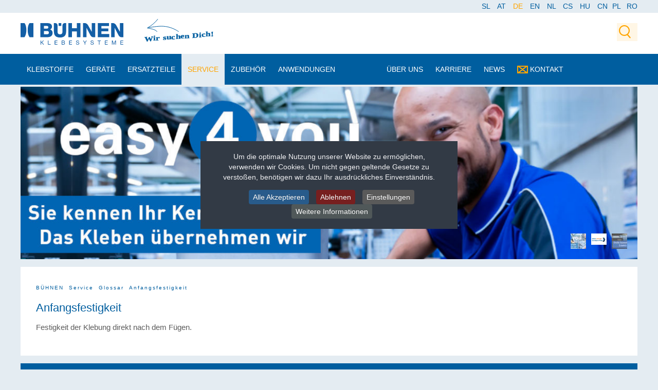

--- FILE ---
content_type: text/html; charset=utf-8
request_url: https://www.buehnen.de/service/glossar/anfangsfestigkeit
body_size: 15102
content:
<!DOCTYPE HTML>
<html lang="de-de" dir="ltr"  data-config='{"twitter":0,"plusone":0,"facebook":0,"style":"buehnen"}'>

<head>
<script>(function(w,d,s,l,i){w[l]=w[l]||[];w[l].push({'gtm.start':
new Date().getTime(),event:'gtm.js'});var f=d.getElementsByTagName(s)[0],
j=d.createElement(s),dl=l!='dataLayer'?'&l='+l:'';j.async=true;j.src=
'https://www.googletagmanager.com/gtm.js?id='+i+dl;f.parentNode.insertBefore(j,f);
})(window,document,'script','dataLayer','GTM-KTH27X7');</script>
<!-- End Google Tag Manager -->

<!-- Global site tag (gtag.js) - Google Analytics -->
<script async src="https://www.googletagmanager.com/gtag/js?id=G-JMPWE3W2SK"></script>
<script>
  window.dataLayer = window.dataLayer || [];
  function gtag(){dataLayer.push(arguments);}
  gtag('js', new Date());

  gtag('config', 'G-JMPWE3W2SK');
</script>
<!-- GA4 ENDE-->

<meta charset="utf-8">
<meta http-equiv="X-UA-Compatible" content="IE=edge">
<meta name="viewport" content="width=device-width, initial-scale=1">
<base href="https://www.buehnen.de/service/glossar/anfangsfestigkeit" />
	<meta name="author" content="Tim Charzinski" />
	<meta name="description" content="Die Bühnen GmbH erklärt und definiert &quot;Anfangsfestigkeit&quot;. Erfahren Sie alles wichtig rund um die Auftragstechnik und Klebstoffe. Die BÜHNEN GmbH - Experten fürs Kleben." />
	<meta name="generator" content="Joomla! - Open Source Content Management" />
	<title>Anfangsfestigkeit - Informationen im Klebstoff-Glossar der BÜHNEN GmbH</title>
	<link href="https://www.buehnen.de/service/glossar/anfangsfestigkeit" rel="alternate" hreflang="de-DE" />
	<link href="https://www.buehnen.de/en/service-en/glossary/bond-strength" rel="alternate" hreflang="en-GB" />
	<link href="https://www.buehnen.de/nl/service-nl/knowledge-base/aanvangssterkte" rel="alternate" hreflang="nl-NL" />
	<link href="https://www.buehnen.de/cs/servis/glosar/pocatecni-pevnost" rel="alternate" hreflang="cs-CZ" />
	<link href="https://www.buehnen.de/hu/ugyfeleinknek/szomagyarazat/kezdeti-szilardsag" rel="alternate" hreflang="hu-HU" />
	<link href="https://www.buehnen.de/component/search/?Itemid=1264&amp;format=opensearch" rel="search" title="Suchen buehnen_relaunch_J3" type="application/opensearchdescription+xml" />
	<link href="/templates/yoo_monday/favicon.ico" rel="shortcut icon" type="image/vnd.microsoft.icon" />
	<link href="/plugins/system/vm_search_autocomplete/vm_search_autocomplete/jquery.autocomplete.css" rel="stylesheet" type="text/css" />
	<link href="/media/com_rsform/css/front.css?40d72a619982b8bc363bb6b4bdac8479" rel="stylesheet" type="text/css" />
	<link href="/media/com_rsform/css/frameworks/responsive/responsive.css?40d72a619982b8bc363bb6b4bdac8479" rel="stylesheet" type="text/css" />
	<link href="/media/mod_languages/css/template.css?40d72a619982b8bc363bb6b4bdac8479" rel="stylesheet" type="text/css" />
	<link href="/plugins/system/cookiespolicynotificationbar/assets/css/cpnb-style.min.css" rel="stylesheet" type="text/css" />
	<link href="/plugins/system/cookiespolicynotificationbar/assets/css/balloon.min.css" rel="stylesheet" type="text/css" />
	<style type="text/css">
#smoothtop{
	height:45px;
	width:45px;
	background:url(/plugins/system/smoothtop/images/up-arrow.gif) center top no-repeat;
	
}

#smoothtop:hover{background-position: center bottom;}

/* BEGIN: Cookies Policy Notification Bar - J! system plugin (Powered by: Web357.com) */
.cpnb-outer { border-color: rgba(32, 34, 38, 1); }
.cpnb-outer.cpnb-div-position-top { border-bottom-width: 1px; }
.cpnb-outer.cpnb-div-position-bottom { border-top-width: 1px; }
.cpnb-outer.cpnb-div-position-top-left, .cpnb-outer.cpnb-div-position-top-right, .cpnb-outer.cpnb-div-position-bottom-left, .cpnb-outer.cpnb-div-position-bottom-right { border-width: 1px; }
.cpnb-message { color: #f1f1f3; }
.cpnb-message a { color: #ffffff }
.cpnb-button, .cpnb-button-ok, .cpnb-m-enableAllButton { -webkit-border-radius: 4px; -moz-border-radius: 4px; border-radius: 4px; font-size: 14px; color: #ffffff; background-color: rgba(40, 91, 139, 1); }
.cpnb-button:hover, .cpnb-button:focus, .cpnb-button-ok:hover, .cpnb-button-ok:focus, .cpnb-m-enableAllButton:hover, .cpnb-m-enableAllButton:focus { color: #ffffff; background-color: rgba(40, 91, 139, 1); }
.cpnb-button-decline, .cpnb-button-delete, .cpnb-button-decline-modal, .cpnb-m-DeclineAllButton { color: #ffffff; background-color: rgba(119, 31, 31, 1); }
.cpnb-button-decline:hover, .cpnb-button-decline:focus, .cpnb-button-delete:hover, .cpnb-button-delete:focus, .cpnb-button-decline-modal:hover, .cpnb-button-decline-modal:focus, .cpnb-m-DeclineAllButton:hover, .cpnb-m-DeclineAllButton:focus { color: #ffffff; background-color: rgba(175, 38, 20, 1); }
.cpnb-button-cancel, .cpnb-button-reload, .cpnb-button-cancel-modal { color: #ffffff; background-color: rgba(90, 90, 90, 1); }
.cpnb-button-cancel:hover, .cpnb-button-cancel:focus, .cpnb-button-reload:hover, .cpnb-button-reload:focus, .cpnb-button-cancel-modal:hover, .cpnb-button-cancel-modal:focus { color: #ffffff; background-color: rgba(54, 54, 54, 1); }
.cpnb-button-settings, .cpnb-button-settings-modal { color: #ffffff; background-color: rgba(90, 90, 90, 1); }
.cpnb-button-settings:hover, .cpnb-button-settings:focus, .cpnb-button-settings-modal:hover, .cpnb-button-settings-modal:focus { color: #ffffff; background-color: rgba(54, 54, 54, 1); }
.cpnb-button-more-default, .cpnb-button-more-modal { color: #ffffff; background-color: rgba(80, 88, 89, 1); }
.cpnb-button-more-default:hover, .cpnb-button-more-modal:hover, .cpnb-button-more-default:focus, .cpnb-button-more-modal:focus { color: #ffffff; background-color: rgba(80, 88, 89, 1); }
.cpnb-m-SaveChangesButton { color: #ffffff; background-color: rgba(133, 199, 136, 1); }
.cpnb-m-SaveChangesButton:hover, .cpnb-m-SaveChangesButton:focus { color: #ffffff; background-color: rgba(96, 153, 100, 1); }
@media only screen and (max-width: 600px) {
.cpnb-left-menu-toggle::after, .cpnb-left-menu-toggle-button {
content: "Categories";
}
}
/* END: Cookies Policy Notification Bar - J! system plugin (Powered by: Web357.com) */

	</style>
	<script type="application/json" class="joomla-script-options new">{"csrf.token":"c510da09d716fa44e7c3d2c6bbc44a95","system.paths":{"root":"","base":""},"system.keepalive":{"interval":3600000,"uri":"\/component\/ajax\/?format=json"}}</script>
	<script src="/media/jui/js/jquery.min.js?40d72a619982b8bc363bb6b4bdac8479" type="text/javascript"></script>
	<script src="/media/jui/js/jquery-noconflict.js?40d72a619982b8bc363bb6b4bdac8479" type="text/javascript"></script>
	<script src="/media/jui/js/jquery-migrate.min.js?40d72a619982b8bc363bb6b4bdac8479" type="text/javascript"></script>
	<script src="/media/system/js/caption.js?40d72a619982b8bc363bb6b4bdac8479" type="text/javascript"></script>
	<script src="/media/jui/js/bootstrap.min.js?40d72a619982b8bc363bb6b4bdac8479" type="text/javascript"></script>
	<script src="/media/system/js/core.js?40d72a619982b8bc363bb6b4bdac8479" type="text/javascript"></script>
	<script src="/media/com_rsform/js/script.js?40d72a619982b8bc363bb6b4bdac8479" type="text/javascript"></script>
	<!--[if lt IE 9]><script src="/media/system/js/polyfill.event.js?40d72a619982b8bc363bb6b4bdac8479" type="text/javascript"></script><![endif]-->
	<script src="/media/system/js/keepalive.js?40d72a619982b8bc363bb6b4bdac8479" type="text/javascript"></script>
	<script src="/media/system/js/mootools-core.js?40d72a619982b8bc363bb6b4bdac8479" type="text/javascript"></script>
	<script src="/plugins/system/cookiespolicynotificationbar/assets/js/cookies-policy-notification-bar.min.js" type="text/javascript"></script>
	<script src="/media/widgetkit/uikit2-5d080092.js" type="text/javascript"></script>
	<script src="/media/widgetkit/wk-scripts-b546f64d.js" type="text/javascript"></script>
	<script type="text/javascript">
jQuery(window).on('load',  function() {
				new JCaption('img.caption');
			});RSFormProUtils.addEvent(window, 'load', function(){
	RSFormPro.setHTML5Validation('39', false, {"parent":"","field":"rsform-error"}, 0);  
});// Fade our <div> tag to 0 or 'num'
function fade_me(num){
	var smoothtop=document.id('smoothtop');
	if(smoothtop){smoothtop.fade(window.getScrollTop()<250?0:num);}
}
window.addEvent('domready',function(){
	// Create Fx.Scroll object
	var scroll=new Fx.Scroll(window,{
		'duration':	500,
		'transition':	Fx.Transitions.Expo.easeInOut,
		'wait':		false
	});
	// Create an <div> tag for SmoothTop
	var smoothtop=new Element('div',{
		'id':		'smoothtop',
		'class':	'smoothtop',
		'style':	'position:fixed; display:block; visibility:visible; zoom:1; opacity:0; cursor:pointer; right:5px; bottom:5px;',
		'title':	'',
		'html':		'',
		'events':{
			// No transparent when hover
			mouseover: function(){fade_me(1);},
			// Transparent when no hover
			mouseout: function(){fade_me(0.7);},
			// Scroll Up on click
			click: function(){scroll.toTop();}
		}
	// Inject our <div> tag into the document body
	}).inject(document.body);
	// Gottta do this for stupid IE
	document.id('smoothtop').setStyle('opacity','0');
});
// Show/Hide our <div> tag
window.addEvent('scroll',function(){fade_me(0.7);});

// BEGIN: Cookies Policy Notification Bar - J! system plugin (Powered by: Web357.com)
var cpnb_config = {"w357_position":"center","w357_hide_after_time":"display_always","w357_duration":"60","w357_animate_duration":"1000","w357_limit":"0","w357_message":"Um die optimale Nutzung unserer Website zu ermöglichen, verwenden wir Cookies. Um nicht gegen geltende Gesetze zu verstoßen, benötigen wir dazu Ihr ausdrückliches Einverständnis.","w357_display_ok_btn":"1","w357_buttonText":"Alle Akzeptieren","w357_display_decline_btn":"1","w357_buttonDeclineText":"Ablehnen","w357_display_cancel_btn":"0","w357_buttonCancelText":"Schließen","w357_display_settings_btn":"1","w357_buttonSettingsText":"Einstellungen","w357_buttonMoreText":"Weitere Informationen","w357_buttonMoreLink":"","w357_display_more_info_btn":"1","w357_fontColor":"#f1f1f3","w357_linkColor":"#ffffff","w357_fontSize":"14px","w357_backgroundColor":"rgba(50, 58, 69, 1)","w357_borderWidth":"1","w357_body_cover":"1","w357_overlay_state":"0","w357_overlay_color":"rgba(10, 10, 10, 0.3)","w357_height":"auto","w357_cookie_name":"cookiesDirective","w357_link_target":"_self","w357_popup_width":"800","w357_popup_height":"600","w357_customText":"\u003Ch1\u003EVereinbarung zur Verwendung von Cookies\u003C\/h1\u003E\r\n\u003Chr \/\u003E\r\n\u003Cp\u003EWir verwenden Analysemethoden (z.B. Cookies oder Fingerprints), um zu messen, wie häufig unsere Seite besucht und wie sie genutzt wird.\u003C\/p\u003E\r\n\u003Cp\u003EWir verwenden Trackingtechnologien zu Marketingzwecken und setzen hierzu auch Drittanbieter ein, die ggf. geräteübergreifend Cookies, Fingerprints, Tracking-Pixel und IP-Adressen nutzen.\u003C\/p\u003E\r\n\u003Cp\u003E\u003Cstrong\u003EWir setzen in diesem Rahmen auch Dienstleister in Drittländern außerhalb der EU ohne angemessenes Datenschutzniveau ein, was folgende Risiken birgt: Zugriff durch Behörden ohne Information, keine Betroffenenrechte, keine Rechtsmittel, Kontrollverlust.\u003C\/strong\u003E\u003C\/p\u003E\r\n\u003Cp\u003EMit Ihrer Einstellung können Sie in die oben beschriebenen Vorgänge einwilligen oder diese ablehnen. Sofern Sie einwilligen, können Sie Ihre Einwilligung mit Wirkung für die Zukunft widerrufen. Mehr Informationen finden Sie in \u003Ca href=\u0022datenschutz\u0022 target=\u0022_parent\u0022\u003Eunserer Datenschutzerklärung\u003C\/a\u003E.\u003C\/p\u003E\r\n\u003Chr \/\u003E","w357_more_info_btn_type":"custom_text","w357_blockCookies":"1","w357_autoAcceptAfterScrolling":"0","w357_numOfScrolledPixelsBeforeAutoAccept":"300","w357_reloadPageAfterAccept":"0","w357_enableConfirmationAlerts":"0","w357_enableConfirmationAlertsForAcceptBtn":0,"w357_enableConfirmationAlertsForDeclineBtn":0,"w357_enableConfirmationAlertsForDeleteBtn":0,"w357_confirm_allow_msg":"Hiermit erlauben Sie, dass diese Website in diesem Browser Cookies setzen und verwenden darf. Sind Sie sicher, dass Sie diese Funktion aktivieren und erlauben möchten?","w357_confirm_delete_msg":"Hiermit löschen Sie die von dieser Website in diesem Browser gesetzen Cookies. Sind Sie sicher, dass Sie alle Cookies dieser Website deaktivieren und löschen möchten?","w357_show_in_iframes":"0","w357_shortcode_is_enabled_on_this_page":0,"w357_base_url":"https:\/\/www.buehnen.de\/","w357_current_url":"https:\/\/www.buehnen.de\/service\/glossar\/anfangsfestigkeit","w357_always_display":"0","w357_show_notification_bar":true,"w357_expiration_cookieSettings":"365","w357_expiration_cookieAccept":"365","w357_expiration_cookieDecline":"28","w357_expiration_cookieCancel":"3","w357_accept_button_class_notification_bar":"cpnb-accept-btn","w357_decline_button_class_notification_bar":"cpnb-decline-btn","w357_cancel_button_class_notification_bar":"cpnb-cancel-btn","w357_settings_button_class_notification_bar":"cpnb-settings-btn","w357_moreinfo_button_class_notification_bar":"cpnb-moreinfo-btn","w357_accept_button_class_notification_bar_modal_window":"cpnb-accept-btn-m","w357_decline_button_class_notification_bar_modal_window":"cpnb-decline-btn-m","w357_save_button_class_notification_bar_modal_window":"cpnb-save-btn-m"};
// END: Cookies Policy Notification Bar - J! system plugin (Powered by: Web357.com)


// BEGIN: Cookies Policy Notification Bar - J! system plugin (Powered by: Web357.com)
var cpnb_cookiesCategories = {"cookie_categories_group0":{"cookie_category_id":"required-cookies","cookie_category_name":"Technisch notwendige Cookies","cookie_category_description":"Die erforderlichen oder funktionalen Cookies beziehen sich auf die Funktionalität unserer Websites und ermöglichen es uns, den Service, den wir Ihnen über unsere Websites anbieten, zu verbessern, z.B. indem wir es Ihnen ermöglichen, Informationen über Seiten unserer Website zu tragen, um zu vermeiden, dass Sie Informationen erneut eingeben müssen, oder indem wir Ihre Präferenzen erkennen, wenn Sie zu unserer Website zurückkehren.","cookie_category_checked_by_default":"2","cookie_category_status":"1"},"cookie_categories_group1":{"cookie_category_id":"analytical-cookies","cookie_category_name":"Analytical Cookies","cookie_category_description":"Analytische Cookies ermöglichen es uns, die Anzahl der Besucher unserer Website zu erkennen und zu zählen, zu sehen, wie sich die Besucher auf der Website bewegen, wenn sie sie benutzen, und aufzuzeichnen, welche Inhalte die Betrachter ansehen und an welchen sie interessiert sind. Auf diese Weise können wir feststellen, wie häufig bestimmte Seiten und Anzeigen besucht werden, und die beliebtesten Bereiche unserer Website ermitteln. Dies hilft uns, den Service, den wir Ihnen anbieten, zu verbessern, indem wir sicherstellen, dass unsere Benutzer die Informationen finden, die sie suchen, indem wir anonymisierte demographische Daten an Dritte weitergeben, um Werbung gezielter auf Sie auszurichten, und indem wir den Erfolg von Werbekampagnen auf unserer Website verfolgen.","cookie_category_checked_by_default":"0","cookie_category_status":"1"},"cookie_categories_group2":{"cookie_category_id":"social-media-cookies","cookie_category_name":"Social Media","cookie_category_description":"These cookies allow you to share Website content with social media platforms (e.g., Facebook, Twitter, Instagram). We have no control over these cookies as they are set by the social media platforms themselves.","cookie_category_checked_by_default":"0","cookie_category_status":"0"},"cookie_categories_group3":{"cookie_category_id":"targeted-advertising-cookies","cookie_category_name":"Marketing Cookies","cookie_category_description":"Werbe- und Targeting-Cookies werden verwendet, um Werbung zu liefern, die für Sie relevanter ist, können aber auch die Anzahl der Anzeigen begrenzen und dazu verwendet werden, die Wirksamkeit einer Werbekampagne durch die Verfolgung der Klicks der Benutzer aufzuzeichnen. Sie können auch Sicherheit bei Transaktionen bieten. Sie werden in der Regel von Werbenetzwerken Dritter mit Erlaubnis des Website-Betreibers platziert, können aber auch vom Betreiber selbst platziert werden. Sie können sich daran erinnern, dass Sie eine Website besucht haben, und diese Informationen können an andere Organisationen, einschließlich anderer Werbetreibender, weitergegeben werden. Sie können jedoch nicht feststellen, wer Sie sind, da die gesammelten Daten nie mit Ihrem Profil verknüpft werden.","cookie_category_checked_by_default":"0","cookie_category_status":"1"}};
// END: Cookies Policy Notification Bar - J! system plugin (Powered by: Web357.com)


// BEGIN: Cookies Policy Notification Bar - J! system plugin (Powered by: Web357.com)
var cpnb_manager = {"w357_m_modalState":"1","w357_m_floatButtonState":"1","w357_m_floatButtonPosition":"bottom_left","w357_m_HashLink":"cookies","w357_m_modal_menuItemSelectedBgColor":"rgba(200, 200, 200, 1)","w357_m_saveChangesButtonColorAfterChange":"rgba(13, 92, 45, 1)","w357_m_floatButtonIconSrc":"https:\/\/www.buehnen.de\/plugins\/system\/cookiespolicynotificationbar\/assets\/icons\/cpnb-cookies-manager-icon-1-64x64.png","w357_m_floatButtonText":"Cookie Manager","w357_m_modalHeadingText":"Erweiterte Cookie Einstellungen","w357_m_checkboxText":"Aktiviert","w357_m_lockedText":"(Gesperrt)","w357_m_EnableAllButtonText":"Alle Cookies akzeptieren","w357_m_DeclineAllButtonText":"Alle Cookies ablehnen","w357_m_SaveChangesButtonText":"Einstellungen speichern","w357_m_confirmationAlertRequiredCookies":"Diese Cookies sind für diese Website unbedingt erforderlich. Sie können diese Kategorie von Cookies nicht deaktivieren. Vielen Dank für dein Verständnis!"};
// END: Cookies Policy Notification Bar - J! system plugin (Powered by: Web357.com)

	</script>
	<link href="https://www.buehnen.de/service/glossar/anfangsfestigkeit" rel="alternate" hreflang="x-default" />

<link rel="apple-touch-icon-precomposed" href="/templates/yoo_monday/apple_touch_icon.png">
<script type="text/javascript" src="/thrixty/cookies.js"></script>
<link rel="stylesheet" type="text/css" href="/thrixty/thrixty.css">
<link rel="stylesheet" type="text/css" href="/templates/yoo_monday/styles/buehnen/css/all-ie-only.css">
<!--[if IE]>
<link rel="stylesheet" type="text/css" href="/templates/yoo_monday/styles/buehnen/css/all-ie-only.css">
<![endif]-->
<link rel="stylesheet" href="/templates/yoo_monday/styles/buehnen/css/bootstrap.css">
<link rel="stylesheet" href="/templates/yoo_monday/styles/buehnen/css/theme.css">
<link rel="stylesheet" href="/templates/yoo_monday/styles/buehnen/css/custom.css">
<script src="/templates/yoo_monday/warp/vendor/uikit/js/uikit.js"></script>
<script src="/templates/yoo_monday/warp/vendor/uikit/js/components/autocomplete.js"></script>
<script src="/templates/yoo_monday/warp/vendor/uikit/js/components/search.js"></script>
<script src="/templates/yoo_monday/warp/vendor/uikit/js/components/tooltip.js"></script>
<script src="/templates/yoo_monday/warp/vendor/uikit/js/components/sticky.js"></script>
<script src="/templates/yoo_monday/warp/js/social.js"></script>
<script src="/templates/yoo_monday/js/theme.js"></script>

<?
?> <!-- Fehlerbereinigung (/httpdocs/templates/yoo_monday/styles/buehnen/layouts) -->

<!-- BEGIN: Google Analytics -->
<!-- The cookies have been disabled. -->
<!-- END: Google Analytics -->

<!-- BEGIN: Google Ads Remarketing (GTM) -->
<!-- The cookies have been disabled. -->
<!-- END: Google Ads Remarketing (GTM) -->
<!-- Matomo -->
<script type="text/javascript">
  var _paq = window._paq = window._paq || [];
  /* tracker methods like "setCustomDimension" should be called before "trackPageView" */
  _paq.push(['trackPageView']);
  _paq.push(['enableLinkTracking']);
  (function() {
    var u="//www.buehnen.de/analytics/";
    _paq.push(['setTrackerUrl', u+'matomo.php']);
    _paq.push(['setSiteId', '1']);
    var d=document, g=d.createElement('script'), s=d.getElementsByTagName('script')[0];
    g.type='text/javascript'; g.async=true; g.src=u+'matomo.js'; s.parentNode.insertBefore(g,s);
  })();
</script>
<!-- End Matomo Code --></head>

<body class="tm-isblog">

<!-- Google Tag Manager (noscript) -->
<noscript><iframe src="https://www.googletagmanager.com/ns.html?id=GTM-KTH27X7"
height="0" width="0" style="display:none;visibility:hidden"></iframe></noscript>
<!-- End Google Tag Manager (noscript) -->

    <!-- Menü Intern *isi-->
	<div class="isi_menu_intern">
		<div class="uk-container uk-container-center">
						</div>
	</div>
	
	    <div class="tm-toolbar uk-visible-large">
        <div class="uk-container uk-container-center uk-clearfix">

            				<span class="isi_user_logged_in">
					<a href="/abmelden"></a>
				</span>

                        <div class="uk-float-right"><div class="uk-panel"><div class="mod-languages">

	<ul class="lang-inline">
						<li dir="ltr">
			<a href="/sl/">
							SL						</a>
			</li>
								<li dir="ltr">
			<a href="/at/">
							AT						</a>
			</li>
								<li class="lang-active" dir="ltr">
			<a href="/service/glossar/anfangsfestigkeit">
							DE						</a>
			</li>
								<li dir="ltr">
			<a href="/en/service-en/glossary/bond-strength">
							EN						</a>
			</li>
								<li dir="ltr">
			<a href="/nl/service-nl/knowledge-base/aanvangssterkte">
							NL						</a>
			</li>
								<li dir="ltr">
			<a href="/cs/servis/glosar/pocatecni-pevnost">
							CS						</a>
			</li>
								<li dir="ltr">
			<a href="/hu/ugyfeleinknek/szomagyarazat/kezdeti-szilardsag">
							HU						</a>
			</li>
								<li dir="ltr">
			<a href="/cn/">
							CN						</a>
			</li>
				</ul>

	<div class="posttext"><p><a href="https://www.buehnen.pl" target="_blank">PL</a>&nbsp &nbsp<a href="https://www.buehnen.pl/ro" target="_blank">RO</a></p></div>
</div>
</div></div>
                    </div>
    </div>
    
        <div class="tm-navbar"  >

        <!-- *isi Logo-ebene -->
<div class="tm-logobar">
	<div class="tm-headerbar tm-headerbar-default uk-container uk-container-center uk-flex uk-flex-space-between">
        
            <!-- logobar-l Eintrag? -->
            <div class="uk-float-left">
					<div class="uk-flex uk-flex-middle">
												<a class="tm-logo uk-visible-large" href="https://www.buehnen.de">
	<p><img style="width: 200px !important;" class="uk-responsive-height" src="/images/logos/buehnen-logo-de.svg" alt="Logo Bühnen DE" /></p>

	<p><a href="/jobs"><img class="bild_wir_stellen_ein" src="/images/logos/wir_suchen_dich.svg" alt="Jobs" style="width: 146px !important;" /></a></p></a>
																		<a class="tm-logo-small uk-hidden-large" href="https://www.buehnen.de">
	<img style="width:200px !important;" class="uk-responsive-height" src="/images/logos/buehnen-logo-de.svg" alt="Logo Bühnen DE"/></a>
											</div>
			</div>
            			<!-- logobar-l -->

             <!-- search  logobar-r Eintrag?-->
				<div class="uk-float-right">
					<div class="uk-flex uk-flex-middle uk-flex-right">
												<div class="uk-visible-large">
							
<form id="search-236-6970b28225e83" class="uk-search" action="/service/glossar/anfangsfestigkeit" method="post" data-uk-search="{'source': '/component/search/?tmpl=raw&amp;type=json&amp;ordering=&amp;searchphrase=all', 'param': 'searchword', 'msgResultsHeader': 'Suchergebnis', 'msgMoreResults': 'Weitere Ergebnisse', 'msgNoResults': 'Nichts gefunden', flipDropdown: 1}">
	<input class="uk-search-field" type="text" name="searchword" placeholder="suchen...">
	<input type="hidden" name="task"   value="search">
	<input type="hidden" name="option" value="com_search">
	<input type="hidden" name="Itemid" value="1264">
</form>
						</div>
											</div>
				</div>
			<!-- search/ logobar-r -->

            		</div>
	</div>
	
	
<div class="uk-navbar">
    <div class="tm-headerbar tm-headerbar-default uk-container uk-container-center uk-flex uk-flex-space-between">
        <div class="uk-flex uk-flex-middle">

                        <nav class="uk-visible-large">
                <ul class="uk-navbar-nav uk-hidden-small"><li class="uk-parent" data-uk-dropdown="{'preventflip':'y'}" aria-haspopup="true" aria-expanded="false"><a href="/klebstoffe">Klebstoffe</a><div class="uk-dropdown uk-dropdown-navbar uk-dropdown-width-1" style="min-width: 250px; max-width: 250px; width:250px;"><div class="uk-grid uk-dropdown-grid"><div class="uk-width-1-1"><ul class="uk-nav uk-nav-navbar"><li><a href="/klebstoffe/produktsortiment">Produktsortiment</a></li><li><a href="/klebstoffe/avenia">avenia</a></li><li><a href="/klebstoffe/psa">Haft-Klebstoffe</a></li><li><a href="/klebstoffe/eva">EVA - Heißklebstoffe</a></li><li><a href="/klebstoffe/polyamide">PA - Polyamide</a></li><li><a href="/klebstoffe/polyolefin">PO - Polyolefin</a></li><li><a href="/klebstoffe/reaktiv">Reaktive Klebstoffe</a></li><li><a href="/klebstoffe/nachhaltig">Nachhaltiges Kleben</a></li></ul></div></div></div></li><li class="uk-parent" data-uk-dropdown="{'preventflip':'y'}" aria-haspopup="true" aria-expanded="false"><a href="/geraete">Geräte</a><div class="uk-dropdown uk-dropdown-navbar uk-dropdown-width-1" style="min-width: 280px; max-width: 280px; width:280px;"><div class="uk-grid uk-dropdown-grid"><div class="uk-width-1-1"><ul class="uk-nav uk-nav-navbar"><li><a href="/geraete/heissklebstoffpistolen">Mechanische Klebstoffpistolen</a></li><li><a href="/geraete/grosshandel" class="eingerueckt">Großhandel &amp; Private Label</a></li><li><a href="/geraete/pneumatische-schmelzklebstoffpistolen">Pneumatische Klebstoffpistolen</a></li><li><a href="/geraete/hb4000">HB 4000</a></li><li><a href="/geraete/hb4000-eva" class="eingerueckt">für EVA, PO, PSA</a></li><li><a href="/geraete/hb4000-pa" class="eingerueckt">für PA</a></li><li><a href="/geraete/hb4000-pur" class="eingerueckt">für PUR / POR</a></li><li><a href="/geraete/hb5010">HB 5010</a></li><li><a href="/geraete/hb6000">HB 6000</a></li><li><a href="/geraete/zubehoer-handpistolen">HB 910 / HB 950 </a></li><li><a href="/geraete/zubehoer-auftragskoepfe">Auftragsköpfe</a></li><li><a href="https://buehnen.shop" onclick="window.open(this.href, 'targetWindow', 'toolbar=no,location=no,status=no,menubar=no,scrollbars=yes,resizable=yes,'); return false;">Gebrauchte Geräte</a></li></ul></div></div></div></li><li class="uk-parent" data-uk-dropdown="{'preventflip':'y'}" aria-haspopup="true" aria-expanded="false"><a href="/one4all">Ersatzteile</a><div class="uk-dropdown uk-dropdown-navbar uk-dropdown-width-1" style="min-width: 280px; max-width: 280px; width:280px;"><div class="uk-grid uk-dropdown-grid"><div class="uk-width-1-1"><ul class="uk-nav uk-nav-navbar"><li><a href="/one4all/one4all-auftragskoepfe">Auftragsköpfe</a></li><li><a href="/one4all/one4all-module">Module</a></li><li><a href="/one4all/one4all-duesen">Düsen</a></li><li><a href="/one4all/one4all-sonstiges">Zubehörsortiment</a></li><li><a href="/one4all/one4all-schlaeuche">Schläuche</a></li><li><a href="/one4all/one4all-pumpen">Pumpen</a></li></ul></div></div></div></li><li class="uk-parent uk-active" data-uk-dropdown="{'preventflip':'y'}" aria-haspopup="true" aria-expanded="false"><a href="/service">Service</a><div class="uk-dropdown uk-dropdown-navbar uk-dropdown-width-1" style="min-width: 280px; max-width: 280px; width:280px;"><div class="uk-grid uk-dropdown-grid"><div class="uk-width-1-1"><ul class="uk-nav uk-nav-navbar"><li><a href="/service/easy4you" class="e4y-nav">easy④you</a></li><li><a href="/service/downloads">Downloads</a></li><li><a href="/service/kundendienst">Kundendienst</a></li><li><a href="/service/wartung">Reparatur und Wartung</a></li><li><a href="/service/reklamation">Rücksendung / Reklamation</a></li><li><a href="/service/klebstoff-schulung">Schulungen</a></li><li class="uk-active"><a href="/service/glossar">Glossar</a></li><li><a href="/service/wartungsanleitung">Wartungsanleitungen</a></li><li><a href="/service/labor">Unser Labor</a></li></ul></div></div></div></li><li class="uk-parent" data-uk-dropdown="{'preventflip':'y'}" aria-haspopup="true" aria-expanded="false"><a href="/zubehoer">Zubehör</a><div class="uk-dropdown uk-dropdown-navbar uk-dropdown-width-1" style="min-width: 280px; max-width: 280px; width:280px;"><div class="uk-grid uk-dropdown-grid"><div class="uk-width-1-1"><ul class="uk-nav uk-nav-navbar"><li><a href="/geraete/heissklebstoffpistolen/fuer-heissklebepistolen">für mechanische Pistolen</a></li><li><a href="/zubehoer/hb-710">für HB 710 / 720 Raupe &amp; Spray</a></li><li><a href="/zubehoer/hb-720">für HB 720 K Serie</a></li><li><a href="/zubehoer/fuer-hb4000">für HB 4000 Serie</a></li><li><a href="/zubehoer/fuer-hb5010">für HB 5010</a></li><li><a href="/zubehoer/fuer-hb6000">für HB 6000 Serie</a></li><li><a href="/zubehoer/hb-900-serie">für HB 910 / HB 950 </a></li><li><a href="/zubehoer/zubehoer-heizbare-schlaeuche">Heizbare Schläuche</a></li><li><a href="/zubehoer/zubehoer-duesen">Düsen</a></li><li><a href="/zubehoer/fuer-auftragskoepfe">für Auftragsköpfe</a></li></ul></div></div></div></li><li class="uk-parent" data-uk-dropdown="{'preventflip':'y'}" aria-haspopup="true" aria-expanded="false"><a href="/anwendungsgebiete">Anwendungen</a><div class="uk-dropdown uk-dropdown-navbar uk-dropdown-width-2" style="min-width: 560px; max-width: 560px; width:280px;"><div class="uk-grid uk-dropdown-grid"><div class="uk-width-1-2"><ul class="uk-nav uk-nav-navbar"><li><a href="/anwendungsgebiete/automobilindustrie">Automobilindustrie</a></li><li><a href="/anwendungsgebiete/bauindustrie">Bauindustrie</a></li><li><a href="/anwendungsgebiete/elektroindustrie">Elektroindustrie</a></li><li><a href="/anwendungsgebiete/filterindustrie">Filterindustrie</a></li><li><a href="/anwendungsgebiete/floristik">Floristik</a></li></ul></div><div class="uk-width-1-2"><ul class="uk-nav uk-nav-navbar"><li><a href="/anwendungsgebiete/textilindustrie">Schaumstoffe</a></li><li><a href="/anwendungsgebiete/verpackungsindustrie">Verpackungsindustrie</a></li><li><a href="/anwendungsgebiete/spezialanwendungen">Spezialanwendungen</a></li><li><a href="/anwendungsgebiete/kleben-beton">Betonindustrie</a></li><li><a href="/anwendungsgebiete/maschinenbau">Maschinenbau</a></li></ul></div></div></div></li><li><a href="#"> |</a>
</li><li class="uk-parent" data-uk-dropdown="{'preventflip':'y'}" aria-haspopup="true" aria-expanded="false"><a href="/ueber-uns">Über uns</a><div class="uk-dropdown uk-dropdown-navbar uk-dropdown-width-1" style="min-width: 280px; max-width: 280px; width:280px;"><div class="uk-grid uk-dropdown-grid"><div class="uk-width-1-1"><ul class="uk-nav uk-nav-navbar"><li><a href="/ueber-uns/philosophie-dafuer-kleben-wir">Philosophie</a></li><li><a href="/ueber-uns/stiftung">Heinz &amp; Ilse Bühnen Stiftung</a></li><li><a href="/ueber-uns/chronik100">Chronik</a></li></ul></div></div></div></li><li class="uk-parent" data-uk-dropdown="{'preventflip':'y'}" aria-haspopup="true" aria-expanded="false"><a href="/jobs">Karriere</a><div class="uk-dropdown uk-dropdown-navbar uk-dropdown-width-1"><div class="uk-grid uk-dropdown-grid"><div class="uk-width-1-1"><ul class="uk-nav uk-nav-navbar"><li><a href="/jobs/initiativbewerbung">Initiativbewerbung</a></li><li><a href="/jobs/tipps-bewerbung">Praktische Tipps</a></li></ul></div></div></div></li><li class="uk-parent" data-uk-dropdown="{'preventflip':'y'}" aria-haspopup="true" aria-expanded="false"><a href="https://www.buehnen.de/blog/">News</a><div class="uk-dropdown uk-dropdown-navbar uk-dropdown-width-1"><div class="uk-grid uk-dropdown-grid"><div class="uk-width-1-1"><ul class="uk-nav uk-nav-navbar"><li><a href="/news/technik-news">Technik News</a></li><li><a href="/news/presse">Presse-Archiv</a></li><li><a href="/news/newsletter">BÜHNEN Newsletter</a></li><li><a href="/news/news-archiv">News-Archiv</a></li></ul></div></div></div></li><li class="uk-parent" data-uk-dropdown="{'preventflip':'y'}" aria-haspopup="true" aria-expanded="false"><a href="/kontakt"><img src="/images/stories/DE_grafiken/button_kontakt_20b.gif" alt="Kontakt" class="kontakt_icon"/><span class="image-title">Kontakt</span></a><div class="uk-dropdown uk-dropdown-navbar uk-dropdown-width-1" style="min-width: 280px; max-width: 280px; width:280px;"><div class="uk-grid uk-dropdown-grid"><div class="uk-width-1-1"><ul class="uk-nav uk-nav-navbar"><li><a href="/kontakt/ansprechpartner">Postleitzahlen-Suche</a></li><li><a href="/kontakt/deutschland">Deutschland</a></li><li><a href="/kontakt/innendienst">Innendienst</a></li><li><a href="/kontakt/belgien">Belgien / Luxemburg</a></li><li><a href="/kontakt/niederlande">Niederlande</a></li><li><a href="/kontakt/oesterreich">Österreich</a></li><li><a href="/kontakt/polen">Polen</a></li><li><a href="/kontakt/schweiz">Schweiz</a></li><li><a href="/kontakt/tschechien">Tschechien</a></li><li><a href="/kontakt/international">International</a></li><li><a href="/kontakt/ungarn">Ungarn</a></li><li><a href="/kontakt/slowenien">Slowenien</a></li></ul></div></div></div></li></ul>            </nav>
                    </div>
                            
                                    <a href="#offcanvas" class="uk-navbar-toggle uk-hidden-large" data-uk-offcanvas></a>
                                </div>
</div>

    </div>
    
    <div class="uk-container uk-container-center">

                        <section id="tm-top-a" class="tm-top-a uk-grid" data-uk-grid-match="{target:'> div > .uk-panel'}" data-uk-grid-margin>
<div class="uk-width-1-1"><div class="uk-panel">
<div data-uk-slideshow="{animation: 'swipe',autoplay: true ,autoplayInterval: 2000,pauseOnHover: false,kenburns: '3s', kenburnsanimations: 'uk-animation-middle-center'}">

    <div class="uk-slidenav-position">

        <ul class="uk-slideshow uk-overlay-active">
        
            <li style="min-height: 300px;">

                
                    <img src="/images/banners/banner_e4y.jpg" alt="Service">
                    
                    
                                        <a href="https://www.buehnen.de/service/easy4you" class="uk-position-cover" ></a>
                    
                
            </li>

        
            <li style="min-height: 300px;">

                
                    <img src="/images/banners/banner_blog.jpg" alt="Kleben verbindet!">
                    
                    
                                        <a href="https://www.buehnen.de/blog/" class="uk-position-cover" ></a>
                    
                
            </li>

        
            <li style="min-height: 300px;">

                
                    <img src="/images/banners/Banner05.jpg" alt="ONE4ALL">
                    
                    
                    
                
            </li>

                </ul>

                <a href="#" class="uk-slidenav uk-slidenav-contrast uk-slidenav-previous uk-hidden-touch" data-uk-slideshow-item="previous"></a>
        <a href="#" class="uk-slidenav uk-slidenav-contrast uk-slidenav-next uk-hidden-touch" data-uk-slideshow-item="next"></a>
        
                <div class="uk-overlay-panel uk-overlay-bottom">
            
<ul class="uk-thumbnav uk-flex-right">
    <li data-uk-slideshow-item="0"><a href="#"><img src="/media/widgetkit/banner_e4y-815b3cc7ce5a213cfcb527027a76ccb7.jpg" alt="Service" width="30" height="30"></a></li>
    <li data-uk-slideshow-item="1"><a href="#"><img src="/images/banners/banner_blog.jpg" alt="Kleben verbindet!" width="30" height="30"></a></li>
    <li data-uk-slideshow-item="2"><a href="#"><img src="/media/widgetkit/Banner05-dfd5e518b565a862d996538223d00a50.jpg" alt="ONE4ALL" width="30" height="30"></a></li>
</ul>
        </div>
        
    </div>

    
</div>
</div></div>
</section>
        
        
        
        
                <div id="tm-main" class="uk-grid" data-uk-grid-match data-uk-grid-margin>

                        <div class="tm-main uk-width-large-1-1 uk-flex-order-last">

                
                                <main id="tm-content" class="tm-content">

                                        <ul class="uk-breadcrumb"><li><a href="/">BÜHNEN</a></li><li><a href="/service">Service</a></li><li><a href="/service/glossar">Glossar</a></li><li class="uk-active"><span>Anfangsfestigkeit</span></li></ul>
                    
                    <div id="system-message-container">
</div>
<div class="item-page" itemscope itemtype="https://schema.org/Article">
	<meta itemprop="inLanguage" content="de-DE" />
	
		
						
		
	
	
		
									<div itemprop="articleBody">
		<h1>Anfangsfestigkeit</h1>
<p>Festigkeit der Klebung direkt nach dem Fügen.</p> 	</div>

	
							</div>
<!--    <script>-->
<!--        new ZammadChat({-->
<!--            background: '#66a72f',-->
<!--            fontSize: '14px',-->
<!--            chatId: 1,-->
<!--            show: true,-->
<!--            target: jQuery('body')-->
<!--        });-->
<!--    </script>-->
 

                </main>
                
                                <section id="tm-main-bottom" class="tm-main-bottom uk-grid" data-uk-grid-match="{target:'> div > .uk-panel'}" data-uk-grid-margin>
                    
<div class="uk-width-1-1"><div class="uk-panel uk-panel-box glossar-link">
	<h4><strong>Weiterführende Informationen</strong></h4>
<style scoped="scoped" type="text/css">.service_icon {
		min-width: 200px; 
		width: 20%; 
		float: left; 
		margin-right: 0%; 
		text-align:center; 
		margin-bottom:30px;
	}</style>
<div style="margin-top: 30px;">
<div class="service_icon"><a href="/klebstoffe"> <img src="/images/glossar_icon_klebstoffe.png" width="50%" /> </a></div>
<div class="service_icon"><a href="/geraete"><img src="/images/glossar_icon_geraete.png" width="50%" /></a></div>
<div class="service_icon"><a href="/service/glossar"><img src="/images/glossar_icon_glossar.png" width="50%" /></a></div>
<div class="service_icon"><a href="/service/der-heisse-tipp"><img src="/images/service_icon_tipp.jpg" width="50%" /></a></div>
<div class="service_icon"><a href="/service/wartung-video"><img src="/images/service_icon_video.png" width="50%" /></a></div>
</div></div></div>
                </section>
                
            </div>
            
                                    
        </div>
        
                    <section id="tm-bottom-a" class="tm-bottom-a uk-grid" data-uk-grid-match="{target:'> div > .uk-panel'}" data-uk-grid-margin>
<div class="uk-width-1-1"><div class="uk-panel uk-panel-box">
<div class="rsform">
	<form method="post"  id="userForm" class="formResponsive" action="https://www.buehnen.de/service/glossar/anfangsfestigkeit"><h2>Fragen aus dem Glossar</h2>
<a name="Schnellkontakt"></a>
<p>Wir brennen für Klebstoffe und deren Verarbeitung. <br>Noch Fragen? Wir helfen dir gerne weiter!</p>

<!-- Do not remove this ID, it is used to identify the page so that the pagination script can work correctly -->
<img src="https://www.buehnen.de/images/heike_kontakt.jpg" 
style="
padding-left:10px; 
width:30%; 
float:right;" >

<fieldset class="formContainer formHorizontal" id="rsform_39_page_0">
	<div class="formRow">
		<div class="formSpan12">
			<div class="rsform-block rsform-block-fullname">
				<div class="formControlLabel">Name<strong class="formRequired">(*)</strong></div>
				<div class="formControls">
					<div class="formBody">
						<input type="text" value="" size="20" name="form[FullName]" id="FullName" class="rsform-input-box" aria-required="true" />
						<span class="formValidation"><span id="component899" class="formNoError">Bitte geben Sie Ihren Namen an.</span></span>
						<p class="formDescription"></p>
					</div>
				</div>
			</div>
<!--
			<div class="rsform-block rsform-block-telefon{Telefon:errorClass}">
				<div class="formControlLabel">{Telefon:caption}</div>
				<div class="formControls">
					<div class="formBody">
						{Telefon:body}
						<span class="formValidation">{Telefon:validation}</span>
						<p class="formDescription">{Telefon:description}</p>
					</div>
				</div>
			</div>
-->
			<div class="rsform-block rsform-block-email">
				<div class="formControlLabel">E-mail<strong class="formRequired">(*)</strong></div>
				<div class="formControls">
					<div class="formBody">
						<input type="text" value="" size="20" name="form[Email]" id="Email" class="rsform-input-box" aria-required="true" />
						<span class="formValidation"><span id="component901" class="formNoError">Bitte geben Sie in Mailadresse an.</span></span>
						<p class="formDescription"></p>
					</div>
				</div>
			</div>
			<div class="rsform-block rsform-block-freitext">
				<div class="formControlLabel">Anmerkungen</div>
				<div class="formControls">
					<div class="formBody">
						<textarea cols="50" rows="5" name="form[Freitext]" id="Freitext" class="rsform-text-box"></textarea>
						<span class="formValidation"><span id="component902" class="formNoError">Ungültige Eingabe</span></span>
						<p class="formDescription"></p>
					</div>
				</div>
			</div>
	<div class="rsform-block rsform-block-seite">
		<div class="formControlLabel"></div>
		<div class="formControls">
		<div class="formBody"><input type="hidden" name="form[Seite]" id="Seite" value="/service/glossar/anfangsfestigkeit" /><span class="formValidation"></span></div>
		<p class="formDescription"></p>
		</div>
	<div class="rsform-block rsform-block-captcha">
				<label class="formControlLabel" for="captchaTxt995">Anti-Spam<strong class="formRequired">(*)</strong></label>
				<div class="formControls">
					<div class="formBody">
						<img src="[data-uri]" id="captcha1039" alt="Anti-Spam" /><br/><input type="text" value="" name="form[Captcha]" id="captchaTxt1039" class="rsform-captcha-box" aria-required="true" /> <a href="javascript:void(0)" class="rsform-captcha-refresh-button" onclick="RSFormPro.refreshCaptcha('1039', '/component/rsform/?task=captcha&amp;componentId=1039&amp;format=image&amp;Itemid=1264'); return false;">Refresh</a>
						<span class="formValidation"><span id="component1039" class="formNoError">Invalid Input</span></span>
						<p class="formDescription"></p>
					</div>
				</div>
			</div>
	</div>
			<div class="rsform-block rsform-block-submit">
				<div class="formControlLabel"></div>
				<div class="formControls">
					<div class="formBody">
						<input type="submit" name="form[Submit]" id="Submit" class="rsform-submit-button" value="Absenden" /> <input type="reset" class="rsform-reset-button" onclick="RSFormPro.resetElements(39)" value="Angaben l&ouml;schen" />
						<span class="formValidation"></span>
						<p class="formDescription"></p>
					</div>
				</div>
			</div>
		</div>
	</div>
</fieldset>
					<input type="hidden" name="form[Aktion]" id="Aktion" value="Kontaktanfrage" />
					<input type="hidden" name="form[Adwords]" id="Adwords" value="Kontaktanfrage" />
					<input type="hidden" name="form[Datum]" id="Datum" value="21.1.2026" />
					<input type="hidden" name="form[Sprache]" id="Sprache" value="DE" /><input type="hidden" name="form[formId]" value="39"/><input type="hidden" name="c510da09d716fa44e7c3d2c6bbc44a95" value="1" /></form></div></div></div>
</section>
        
        
        
        
    </div>

        <div id="tm-block-footer" class=" uk-block-primary tm-block-padding-large uk-block tm-block-footer-bg">
        <div class="uk-container uk-container-center">
            <section class=" tm-block-footer uk-grid" data-uk-grid-match="{target:'> div > .uk-panel'}" data-uk-grid-margin>
<div class="uk-width-1-1 uk-width-medium-1-2"><div class="uk-panel module_menu_footer"><ul class="uk-nav uk-nav-parent-icon uk-nav-side" data-uk-nav="{}"><li><a href="/">HOME</a></li><li><a href="https://www.buehnen.de/jobs">Karriere</a></li><li><a href="/impressum">Impressum</a></li><li><a href="/datenschutz">Datenschutz</a></li><li><a href="/datenschutz-socialmedia">Datenschutz Social Media</a></li><li><a href="/agb">AGB</a></li></ul></div></div>

<div class="uk-width-1-1 uk-width-medium-1-2"><div class="uk-panel footer_buehnen">
	<h2 class="uk-text-muted uk-margin-right-large"><a href="/news/984-95-jahre" target="_parent"><img src="/images/timeline/Heinrich_B%C3%BChnen_fmt.jpeg" alt="anwendung moebel" style="margin-left: 20px; float: right;" width="95" height="136" /></a><a href="/news/984-95-jahre" target="_parent">100 Jahre BÜHNEN - mit großen Schritten in die Zukunft</a></h2>
<p>Seit dem kleinen Handwerkbetrieb ist viel Zeit vergangen. Am <a href="/ueber-uns/geschichte#1922">3. August 1922</a> gründete <strong>Heinrich Bühnen</strong> in Bremen das Unternehmen, welches bis heute in Familienhand geblieben ist. Von einem kleinen Reparaturbetrieb für Kaffeeröster über die Klammer-, Nagel- und Schraubtechnik entwickelte sich die Firma zu einem der großen<strong> Vollsortiment-Anbieter</strong> im Bereich der Klebtechnik.</p></div></div>
</section>
        </div>
    </div>
    
    
    <footer id="tm-footer" class="tm-footer uk-position-relative ">

        <div class="uk-container uk-container-center">

            <div class="uk-flex uk-flex-middle uk-flex-space-between uk-text-center-small">

                <div class="tm-footer-left">
                    <div class="uk-panel">
	<div style="text-align: center;" id="adress">
<p><span id="_name1" itemprop="name">Bühnen GmbH &amp; Co. KG</span><span id="_address5" itemscope="itemscope" itemtype="http://schema.org/PostalAddress" itemprop="address"> | <span itemprop="streetAddress">Hinterm Sielhof 25</span> | <span itemprop="postalCode">28277 </span><span itemprop="addressLocality">Bremen</span> </span>| Gewerbliche Anfragen: <span id="_telephone3" itemprop="telephone">+49 421 5120-0</span> |&nbsp;<a href="mailto:info@buehnen.de" onclick="_gaq.push(['_trackPageview', '/mail/footer']);">info@buehnen.de</a> | <a href="/agb" target="_parent">AGB</a>&nbsp;| <a href="/impressum" target="_parent">Impressum</a></p>
</div></div>                                    </div>

                                <a class="tm-totop-scroller" data-uk-smooth-scroll href="#"></a>
                
                <div class="tm-footer-right">
                                    </div>

                
            </div>

        </div>

    </footer>
    
    <!-- *isi Debug ON or OFF -->
<!-- <link rel="stylesheet" href="/templates/yoo_monday/styles/buehnen/isiway_skripte/isi_debug_ON.css">-->
<link rel="stylesheet" href="/templates/yoo_monday/styles/buehnen/isiway_skripte/isi_debug_OFF.css"> 
<link rel="stylesheet" href="/templates/yoo_monday/styles/buehnen/css/custom_buehnen_spezial.css">
<link rel="stylesheet" href="/templates/yoo_monday/styles/buehnen/css/vm-ltr-common.css">
<link rel="stylesheet" href="/templates/yoo_monday/styles/buehnen/css/vm-ltr-site.css">
        <div id="offcanvas" class="uk-offcanvas">
        <div class="uk-offcanvas-bar uk-offcanvas-bar-flip"><div class="uk-panel"><div class="mod-languages">

	<ul class="lang-inline">
						<li dir="ltr">
			<a href="/sl/">
							SL						</a>
			</li>
								<li dir="ltr">
			<a href="/at/">
							AT						</a>
			</li>
								<li class="lang-active" dir="ltr">
			<a href="/service/glossar/anfangsfestigkeit">
							DE						</a>
			</li>
								<li dir="ltr">
			<a href="/en/service-en/glossary/bond-strength">
							EN						</a>
			</li>
								<li dir="ltr">
			<a href="/nl/service-nl/knowledge-base/aanvangssterkte">
							NL						</a>
			</li>
								<li dir="ltr">
			<a href="/cs/servis/glosar/pocatecni-pevnost">
							CS						</a>
			</li>
								<li dir="ltr">
			<a href="/hu/ugyfeleinknek/szomagyarazat/kezdeti-szilardsag">
							HU						</a>
			</li>
								<li dir="ltr">
			<a href="/cn/">
							CN						</a>
			</li>
				</ul>

	<div class="posttext"><p><a href="http://www.buehnen.pl" target="_blank">PL</a></p></div>
</div>
</div>
<div class="uk-panel blank">
<form id="search-789-6970b28231ad7" class="uk-search" action="/service/glossar/anfangsfestigkeit" method="post" >
	<input class="uk-search-field" type="text" name="searchword" placeholder="suchen...">
	<input type="hidden" name="task"   value="search">
	<input type="hidden" name="option" value="com_search">
	<input type="hidden" name="Itemid" value="1264">
</form>
</div>
<ul class="uk-nav uk-nav-offcanvas"><li class="uk-parent"><a href="/klebstoffe">Klebstoffe</a><ul class="uk-nav-sub"><li><a href="/klebstoffe/produktsortiment">Produktsortiment</a></li><li><a href="/klebstoffe/avenia">avenia</a></li><li><a href="/klebstoffe/psa">Haft-Klebstoffe</a></li><li><a href="/klebstoffe/eva">EVA - Heißklebstoffe</a></li><li><a href="/klebstoffe/polyamide">PA - Polyamide</a></li><li><a href="/klebstoffe/polyolefin">PO - Polyolefin</a></li><li><a href="/klebstoffe/reaktiv">Reaktive Klebstoffe</a></li><li><a href="/klebstoffe/nachhaltig">Nachhaltiges Kleben</a></li></ul></li><li class="uk-parent"><a href="/geraete">Geräte</a><ul class="uk-nav-sub"><li><a href="/geraete/heissklebstoffpistolen">Mechanische Klebstoffpistolen</a></li><li><a href="/geraete/grosshandel" class="eingerueckt">Großhandel &amp; Private Label</a></li><li><a href="/geraete/pneumatische-schmelzklebstoffpistolen">Pneumatische Klebstoffpistolen</a></li><li><a href="/geraete/hb4000">HB 4000</a></li><li><a href="/geraete/hb4000-eva" class="eingerueckt">für EVA, PO, PSA</a></li><li><a href="/geraete/hb4000-pa" class="eingerueckt">für PA</a></li><li><a href="/geraete/hb4000-pur" class="eingerueckt">für PUR / POR</a></li><li><a href="/geraete/hb5010">HB 5010</a></li><li><a href="/geraete/hb6000">HB 6000</a></li><li><a href="/geraete/zubehoer-handpistolen">HB 910 / HB 950 </a></li><li><a href="/geraete/zubehoer-auftragskoepfe">Auftragsköpfe</a></li><li><a href="https://buehnen.shop" onclick="window.open(this.href, 'targetWindow', 'toolbar=no,location=no,status=no,menubar=no,scrollbars=yes,resizable=yes,'); return false;">Gebrauchte Geräte</a></li></ul></li><li class="uk-parent"><a href="/one4all">Ersatzteile</a><ul class="uk-nav-sub"><li><a href="/one4all/one4all-auftragskoepfe">Auftragsköpfe</a></li><li><a href="/one4all/one4all-module">Module</a></li><li><a href="/one4all/one4all-duesen">Düsen</a></li><li><a href="/one4all/one4all-sonstiges">Zubehörsortiment</a></li><li><a href="/one4all/one4all-schlaeuche">Schläuche</a></li><li><a href="/one4all/one4all-pumpen">Pumpen</a></li></ul></li><li class="uk-parent uk-active"><a href="/service">Service</a><ul class="uk-nav-sub"><li><a href="/service/easy4you" class="e4y-nav">easy④you</a></li><li><a href="/service/downloads">Downloads</a></li><li><a href="/service/kundendienst">Kundendienst</a></li><li><a href="/service/wartung">Reparatur und Wartung</a></li><li><a href="/service/reklamation">Rücksendung / Reklamation</a></li><li><a href="/service/klebstoff-schulung">Schulungen</a></li><li class="uk-active"><a href="/service/glossar">Glossar</a></li><li><a href="/service/wartungsanleitung">Wartungsanleitungen</a></li><li><a href="/service/labor">Unser Labor</a></li></ul></li><li class="uk-parent"><a href="/zubehoer">Zubehör</a><ul class="uk-nav-sub"><li><a href="/geraete/heissklebstoffpistolen/fuer-heissklebepistolen">für mechanische Pistolen</a></li><li><a href="/zubehoer/hb-710">für HB 710 / 720 Raupe &amp; Spray</a></li><li><a href="/zubehoer/hb-720">für HB 720 K Serie</a></li><li><a href="/zubehoer/fuer-hb4000">für HB 4000 Serie</a></li><li><a href="/zubehoer/fuer-hb5010">für HB 5010</a></li><li><a href="/zubehoer/fuer-hb6000">für HB 6000 Serie</a></li><li><a href="/zubehoer/hb-900-serie">für HB 910 / HB 950 </a></li><li><a href="/zubehoer/zubehoer-heizbare-schlaeuche">Heizbare Schläuche</a></li><li><a href="/zubehoer/zubehoer-duesen">Düsen</a></li><li><a href="/zubehoer/fuer-auftragskoepfe">für Auftragsköpfe</a></li></ul></li><li class="uk-parent"><a href="/anwendungsgebiete">Anwendungen</a><ul class="uk-nav-sub"><li><a href="/anwendungsgebiete/automobilindustrie">Automobilindustrie</a></li><li><a href="/anwendungsgebiete/bauindustrie">Bauindustrie</a></li><li><a href="/anwendungsgebiete/elektroindustrie">Elektroindustrie</a></li><li><a href="/anwendungsgebiete/filterindustrie">Filterindustrie</a></li><li><a href="/anwendungsgebiete/floristik">Floristik</a></li><li><a href="/anwendungsgebiete/textilindustrie">Schaumstoffe</a></li><li><a href="/anwendungsgebiete/verpackungsindustrie">Verpackungsindustrie</a></li><li><a href="/anwendungsgebiete/spezialanwendungen">Spezialanwendungen</a></li><li><a href="/anwendungsgebiete/kleben-beton">Betonindustrie</a></li><li><a href="/anwendungsgebiete/maschinenbau">Maschinenbau</a></li></ul></li><li><a href="#"> |</a>
</li><li class="uk-parent"><a href="/ueber-uns">Über uns</a><ul class="uk-nav-sub"><li><a href="/ueber-uns/philosophie-dafuer-kleben-wir">Philosophie</a></li><li><a href="/ueber-uns/stiftung">Heinz &amp; Ilse Bühnen Stiftung</a></li><li><a href="/ueber-uns/chronik100">Chronik</a></li></ul></li><li class="uk-parent"><a href="/jobs">Karriere</a><ul class="uk-nav-sub"><li><a href="/jobs/initiativbewerbung">Initiativbewerbung</a></li><li><a href="/jobs/tipps-bewerbung">Praktische Tipps</a></li></ul></li><li class="uk-parent"><a href="https://www.buehnen.de/blog/">News</a><ul class="uk-nav-sub"><li><a href="/news/technik-news">Technik News</a></li><li><a href="/news/presse">Presse-Archiv</a></li><li><a href="/news/newsletter">BÜHNEN Newsletter</a></li><li><a href="/news/news-archiv">News-Archiv</a></li></ul></li><li class="uk-parent"><a href="/kontakt"><img src="/images/stories/DE_grafiken/button_kontakt_20b.gif" alt="Kontakt" class="kontakt_icon"/><span class="image-title">Kontakt</span></a><ul class="uk-nav-sub"><li><a href="/kontakt/ansprechpartner">Postleitzahlen-Suche</a></li><li><a href="/kontakt/deutschland">Deutschland</a></li><li><a href="/kontakt/innendienst">Innendienst</a></li><li><a href="/kontakt/belgien">Belgien / Luxemburg</a></li><li><a href="/kontakt/niederlande">Niederlande</a></li><li><a href="/kontakt/oesterreich">Österreich</a></li><li><a href="/kontakt/polen">Polen</a></li><li><a href="/kontakt/schweiz">Schweiz</a></li><li><a href="/kontakt/tschechien">Tschechien</a></li><li><a href="/kontakt/international">International</a></li><li><a href="/kontakt/ungarn">Ungarn</a></li><li><a href="/kontakt/slowenien">Slowenien</a></li></ul></li></ul>
</div>
    </div>
    
<script src="/plugins/system/vm_search_autocomplete/vm_search_autocomplete/jquery.autocomplete.min.js" type="text/javascript"></script><script type="text/javascript">
		jQuery().ready(function($) {
			var options = {
				dataType: 'json',
				cacheLength: 0,
				parse: function(result) {
                    //console.log(result.data[0])
                    return $.map(result.data[0], function(row) {
                        return {data: row,
                                value: row.product_name,
                                result: row.product_name}
                    });
                },
				minChars:3,
				delay:400,
				max:11,
				selectFirst:1,
				width:400,
				scrollHeight:400,
				autoFill:0,
				formatItem: function(row) {
					var item='';
					return row.html;
				},
				extraParams:{
					format:'json',
                    option:'com_ajax',
                    plugin:'vmautocomplete',
                    //ac:1,
                    //option:'com_virtuemart',
                    //view:'virtuemart',
                    virtuemart_category_id:'0',
                    lang:'de-DE'
				}
			};
			fresult = function(event, data, formatted){if (data.link) {document.location.href = data.link;}}
			$('.autocompletesearch input[type=text],input[name=keyword],input[name=searchword]').autocomplete('/service/glossar/anfangsfestigkeit',options).result(fresult);
		});</script><noscript><strong>JavaScript is currently disabled.</strong>Please enable it for a better experience of <a href="http://2glux.com/projects/jumi">Jumi</a>.</noscript></body>
</html>


--- FILE ---
content_type: text/css
request_url: https://www.buehnen.de/plugins/system/cookiespolicynotificationbar/assets/css/balloon.min.css
body_size: 1416
content:
/* ======================================================
# Cookies Policy Notification Bar for Joomla! - v3.9.1 (Pro version)
# -------------------------------------------------------
# For Joomla! CMS
# Author: Web357 (Yiannis Christodoulou)
# Copyright (©) 2009-2020 Web357. All rights reserved.
# License: GNU/GPLv3, http://www.gnu.org/licenses/gpl-3.0.html
# Website: https:/www.web357.com/
# Demo: https://demo.web357.com/joomla/cookiespolicynotificationbar
# Support: support@web357.com
# Last modified: 12 May 2020, 15:32:07
========================================================= */

/**
 * Simple tooltips made of pure CSS (https://kazzkiq.github.io/balloon.css/)
 */
button[data-balloon]{overflow:visible}[data-balloon]{position:relative;cursor:pointer}[data-balloon]:after{filter:alpha(opacity=0);-ms-filter:"progid:DXImageTransform.Microsoft.Alpha(Opacity=0)";-moz-opacity:0;-khtml-opacity:0;opacity:0;pointer-events:none;-webkit-transition:all 0.18s ease-out 0.18s;-moz-transition:all 0.18s ease-out 0.18s;-ms-transition:all 0.18s ease-out 0.18s;-o-transition:all 0.18s ease-out 0.18s;transition:all 0.18s ease-out 0.18s;font-family:sans-serif !important;font-weight:normal !important;font-style:normal !important;text-shadow:none !important;font-size:12px !important;background:rgba(17,17,17,0.9);border-radius:4px;color:#fff;content:attr(data-balloon);padding:.5em 1em;position:absolute;white-space:nowrap;z-index:10}[data-balloon]:before{background:no-repeat url("data:image/svg+xml;charset=utf-8,%3Csvg%20xmlns%3D%22http://www.w3.org/2000/svg%22%20width%3D%2236px%22%20height%3D%2212px%22%3E%3Cpath%20fill%3D%22rgba(17,17,17,0.9)%22%20transform%3D%22rotate(0)%22%20d%3D%22M2.658,0.000%20C-13.615,0.000%2050.938,0.000%2034.662,0.000%20C28.662,0.000%2023.035,12.002%2018.660,12.002%20C14.285,12.002%208.594,0.000%202.658,0.000%20Z%22/%3E%3C/svg%3E");background-size:100% auto;width:18px;height:6px;filter:alpha(opacity=0);-ms-filter:"progid:DXImageTransform.Microsoft.Alpha(Opacity=0)";-moz-opacity:0;-khtml-opacity:0;opacity:0;pointer-events:none;-webkit-transition:all 0.18s ease-out 0.18s;-moz-transition:all 0.18s ease-out 0.18s;-ms-transition:all 0.18s ease-out 0.18s;-o-transition:all 0.18s ease-out 0.18s;transition:all 0.18s ease-out 0.18s;content:'';position:absolute;z-index:10}[data-balloon]:hover:before,[data-balloon]:hover:after,[data-balloon][data-balloon-visible]:before,[data-balloon][data-balloon-visible]:after{filter:alpha(opacity=100);-ms-filter:"progid:DXImageTransform.Microsoft.Alpha(Opacity=100)";-moz-opacity:1;-khtml-opacity:1;opacity:1;pointer-events:auto}[data-balloon].font-awesome:after{font-family:FontAwesome}[data-balloon][data-balloon-break]:after{white-space:pre}[data-balloon][data-balloon-blunt]:before,[data-balloon][data-balloon-blunt]:after{-webkit-transition:none;-moz-transition:none;-ms-transition:none;-o-transition:none;transition:none}[data-balloon][data-balloon-pos="up"]:after{bottom:100%;left:50%;margin-bottom:11px;-webkit-transform:translate(-50%, 10px);-moz-transform:translate(-50%, 10px);-ms-transform:translate(-50%, 10px);transform:translate(-50%, 10px);-webkit-transform-origin:top;-moz-transform-origin:top;-ms-transform-origin:top;transform-origin:top}[data-balloon][data-balloon-pos="up"]:before{bottom:100%;left:50%;margin-bottom:5px;-webkit-transform:translate(-50%, 10px);-moz-transform:translate(-50%, 10px);-ms-transform:translate(-50%, 10px);transform:translate(-50%, 10px);-webkit-transform-origin:top;-moz-transform-origin:top;-ms-transform-origin:top;transform-origin:top}[data-balloon][data-balloon-pos="up"]:hover:after,[data-balloon][data-balloon-pos="up"][data-balloon-visible]:after{-webkit-transform:translate(-50%, 0);-moz-transform:translate(-50%, 0);-ms-transform:translate(-50%, 0);transform:translate(-50%, 0)}[data-balloon][data-balloon-pos="up"]:hover:before,[data-balloon][data-balloon-pos="up"][data-balloon-visible]:before{-webkit-transform:translate(-50%, 0);-moz-transform:translate(-50%, 0);-ms-transform:translate(-50%, 0);transform:translate(-50%, 0)}[data-balloon][data-balloon-pos="up-left"]:after{bottom:100%;left:0;margin-bottom:11px;-webkit-transform:translate(0, 10px);-moz-transform:translate(0, 10px);-ms-transform:translate(0, 10px);transform:translate(0, 10px);-webkit-transform-origin:top;-moz-transform-origin:top;-ms-transform-origin:top;transform-origin:top}[data-balloon][data-balloon-pos="up-left"]:before{bottom:100%;left:5px;margin-bottom:5px;-webkit-transform:translate(0, 10px);-moz-transform:translate(0, 10px);-ms-transform:translate(0, 10px);transform:translate(0, 10px);-webkit-transform-origin:top;-moz-transform-origin:top;-ms-transform-origin:top;transform-origin:top}[data-balloon][data-balloon-pos="up-left"]:hover:after,[data-balloon][data-balloon-pos="up-left"][data-balloon-visible]:after{-webkit-transform:translate(0, 0);-moz-transform:translate(0, 0);-ms-transform:translate(0, 0);transform:translate(0, 0)}[data-balloon][data-balloon-pos="up-left"]:hover:before,[data-balloon][data-balloon-pos="up-left"][data-balloon-visible]:before{-webkit-transform:translate(0, 0);-moz-transform:translate(0, 0);-ms-transform:translate(0, 0);transform:translate(0, 0)}[data-balloon][data-balloon-pos="up-right"]:after{bottom:100%;right:0;margin-bottom:11px;-webkit-transform:translate(0, 10px);-moz-transform:translate(0, 10px);-ms-transform:translate(0, 10px);transform:translate(0, 10px);-webkit-transform-origin:top;-moz-transform-origin:top;-ms-transform-origin:top;transform-origin:top}[data-balloon][data-balloon-pos="up-right"]:before{bottom:100%;right:5px;margin-bottom:5px;-webkit-transform:translate(0, 10px);-moz-transform:translate(0, 10px);-ms-transform:translate(0, 10px);transform:translate(0, 10px);-webkit-transform-origin:top;-moz-transform-origin:top;-ms-transform-origin:top;transform-origin:top}[data-balloon][data-balloon-pos="up-right"]:hover:after,[data-balloon][data-balloon-pos="up-right"][data-balloon-visible]:after{-webkit-transform:translate(0, 0);-moz-transform:translate(0, 0);-ms-transform:translate(0, 0);transform:translate(0, 0)}[data-balloon][data-balloon-pos="up-right"]:hover:before,[data-balloon][data-balloon-pos="up-right"][data-balloon-visible]:before{-webkit-transform:translate(0, 0);-moz-transform:translate(0, 0);-ms-transform:translate(0, 0);transform:translate(0, 0)}[data-balloon][data-balloon-pos='down']:after{left:50%;margin-top:11px;top:100%;-webkit-transform:translate(-50%, -10px);-moz-transform:translate(-50%, -10px);-ms-transform:translate(-50%, -10px);transform:translate(-50%, -10px)}[data-balloon][data-balloon-pos='down']:before{background:no-repeat url("data:image/svg+xml;charset=utf-8,%3Csvg%20xmlns%3D%22http://www.w3.org/2000/svg%22%20width%3D%2236px%22%20height%3D%2212px%22%3E%3Cpath%20fill%3D%22rgba(17,17,17,0.9)%22%20transform%3D%22rotate(180 18 6)%22%20d%3D%22M2.658,0.000%20C-13.615,0.000%2050.938,0.000%2034.662,0.000%20C28.662,0.000%2023.035,12.002%2018.660,12.002%20C14.285,12.002%208.594,0.000%202.658,0.000%20Z%22/%3E%3C/svg%3E");background-size:100% auto;width:18px;height:6px;left:50%;margin-top:5px;top:100%;-webkit-transform:translate(-50%, -10px);-moz-transform:translate(-50%, -10px);-ms-transform:translate(-50%, -10px);transform:translate(-50%, -10px)}[data-balloon][data-balloon-pos='down']:hover:after,[data-balloon][data-balloon-pos='down'][data-balloon-visible]:after{-webkit-transform:translate(-50%, 0);-moz-transform:translate(-50%, 0);-ms-transform:translate(-50%, 0);transform:translate(-50%, 0)}[data-balloon][data-balloon-pos='down']:hover:before,[data-balloon][data-balloon-pos='down'][data-balloon-visible]:before{-webkit-transform:translate(-50%, 0);-moz-transform:translate(-50%, 0);-ms-transform:translate(-50%, 0);transform:translate(-50%, 0)}[data-balloon][data-balloon-pos='down-left']:after{left:0;margin-top:11px;top:100%;-webkit-transform:translate(0, -10px);-moz-transform:translate(0, -10px);-ms-transform:translate(0, -10px);transform:translate(0, -10px)}[data-balloon][data-balloon-pos='down-left']:before{background:no-repeat url("data:image/svg+xml;charset=utf-8,%3Csvg%20xmlns%3D%22http://www.w3.org/2000/svg%22%20width%3D%2236px%22%20height%3D%2212px%22%3E%3Cpath%20fill%3D%22rgba(17,17,17,0.9)%22%20transform%3D%22rotate(180 18 6)%22%20d%3D%22M2.658,0.000%20C-13.615,0.000%2050.938,0.000%2034.662,0.000%20C28.662,0.000%2023.035,12.002%2018.660,12.002%20C14.285,12.002%208.594,0.000%202.658,0.000%20Z%22/%3E%3C/svg%3E");background-size:100% auto;width:18px;height:6px;left:5px;margin-top:5px;top:100%;-webkit-transform:translate(0, -10px);-moz-transform:translate(0, -10px);-ms-transform:translate(0, -10px);transform:translate(0, -10px)}[data-balloon][data-balloon-pos='down-left']:hover:after,[data-balloon][data-balloon-pos='down-left'][data-balloon-visible]:after{-webkit-transform:translate(0, 0);-moz-transform:translate(0, 0);-ms-transform:translate(0, 0);transform:translate(0, 0)}[data-balloon][data-balloon-pos='down-left']:hover:before,[data-balloon][data-balloon-pos='down-left'][data-balloon-visible]:before{-webkit-transform:translate(0, 0);-moz-transform:translate(0, 0);-ms-transform:translate(0, 0);transform:translate(0, 0)}[data-balloon][data-balloon-pos='down-right']:after{right:0;margin-top:11px;top:100%;-webkit-transform:translate(0, -10px);-moz-transform:translate(0, -10px);-ms-transform:translate(0, -10px);transform:translate(0, -10px)}[data-balloon][data-balloon-pos='down-right']:before{background:no-repeat url("data:image/svg+xml;charset=utf-8,%3Csvg%20xmlns%3D%22http://www.w3.org/2000/svg%22%20width%3D%2236px%22%20height%3D%2212px%22%3E%3Cpath%20fill%3D%22rgba(17,17,17,0.9)%22%20transform%3D%22rotate(180 18 6)%22%20d%3D%22M2.658,0.000%20C-13.615,0.000%2050.938,0.000%2034.662,0.000%20C28.662,0.000%2023.035,12.002%2018.660,12.002%20C14.285,12.002%208.594,0.000%202.658,0.000%20Z%22/%3E%3C/svg%3E");background-size:100% auto;width:18px;height:6px;right:5px;margin-top:5px;top:100%;-webkit-transform:translate(0, -10px);-moz-transform:translate(0, -10px);-ms-transform:translate(0, -10px);transform:translate(0, -10px)}[data-balloon][data-balloon-pos='down-right']:hover:after,[data-balloon][data-balloon-pos='down-right'][data-balloon-visible]:after{-webkit-transform:translate(0, 0);-moz-transform:translate(0, 0);-ms-transform:translate(0, 0);transform:translate(0, 0)}[data-balloon][data-balloon-pos='down-right']:hover:before,[data-balloon][data-balloon-pos='down-right'][data-balloon-visible]:before{-webkit-transform:translate(0, 0);-moz-transform:translate(0, 0);-ms-transform:translate(0, 0);transform:translate(0, 0)}[data-balloon][data-balloon-pos='left']:after{margin-right:11px;right:100%;top:50%;-webkit-transform:translate(10px, -50%);-moz-transform:translate(10px, -50%);-ms-transform:translate(10px, -50%);transform:translate(10px, -50%)}[data-balloon][data-balloon-pos='left']:before{background:no-repeat url("data:image/svg+xml;charset=utf-8,%3Csvg%20xmlns%3D%22http://www.w3.org/2000/svg%22%20width%3D%2212px%22%20height%3D%2236px%22%3E%3Cpath%20fill%3D%22rgba(17,17,17,0.9)%22%20transform%3D%22rotate(-90 18 18)%22%20d%3D%22M2.658,0.000%20C-13.615,0.000%2050.938,0.000%2034.662,0.000%20C28.662,0.000%2023.035,12.002%2018.660,12.002%20C14.285,12.002%208.594,0.000%202.658,0.000%20Z%22/%3E%3C/svg%3E");background-size:100% auto;width:6px;height:18px;margin-right:5px;right:100%;top:50%;-webkit-transform:translate(10px, -50%);-moz-transform:translate(10px, -50%);-ms-transform:translate(10px, -50%);transform:translate(10px, -50%)}[data-balloon][data-balloon-pos='left']:hover:after,[data-balloon][data-balloon-pos='left'][data-balloon-visible]:after{-webkit-transform:translate(0, -50%);-moz-transform:translate(0, -50%);-ms-transform:translate(0, -50%);transform:translate(0, -50%)}[data-balloon][data-balloon-pos='left']:hover:before,[data-balloon][data-balloon-pos='left'][data-balloon-visible]:before{-webkit-transform:translate(0, -50%);-moz-transform:translate(0, -50%);-ms-transform:translate(0, -50%);transform:translate(0, -50%)}[data-balloon][data-balloon-pos='right']:after{left:100%;margin-left:11px;top:50%;-webkit-transform:translate(-10px, -50%);-moz-transform:translate(-10px, -50%);-ms-transform:translate(-10px, -50%);transform:translate(-10px, -50%)}[data-balloon][data-balloon-pos='right']:before{background:no-repeat url("data:image/svg+xml;charset=utf-8,%3Csvg%20xmlns%3D%22http://www.w3.org/2000/svg%22%20width%3D%2212px%22%20height%3D%2236px%22%3E%3Cpath%20fill%3D%22rgba(17,17,17,0.9)%22%20transform%3D%22rotate(90 6 6)%22%20d%3D%22M2.658,0.000%20C-13.615,0.000%2050.938,0.000%2034.662,0.000%20C28.662,0.000%2023.035,12.002%2018.660,12.002%20C14.285,12.002%208.594,0.000%202.658,0.000%20Z%22/%3E%3C/svg%3E");background-size:100% auto;width:6px;height:18px;left:100%;margin-left:5px;top:50%;-webkit-transform:translate(-10px, -50%);-moz-transform:translate(-10px, -50%);-ms-transform:translate(-10px, -50%);transform:translate(-10px, -50%)}[data-balloon][data-balloon-pos='right']:hover:after,[data-balloon][data-balloon-pos='right'][data-balloon-visible]:after{-webkit-transform:translate(0, -50%);-moz-transform:translate(0, -50%);-ms-transform:translate(0, -50%);transform:translate(0, -50%)}[data-balloon][data-balloon-pos='right']:hover:before,[data-balloon][data-balloon-pos='right'][data-balloon-visible]:before{-webkit-transform:translate(0, -50%);-moz-transform:translate(0, -50%);-ms-transform:translate(0, -50%);transform:translate(0, -50%)}[data-balloon][data-balloon-length='small']:after{white-space:normal;width:80px}[data-balloon][data-balloon-length='medium']:after{white-space:normal;width:150px}[data-balloon][data-balloon-length='large']:after{white-space:normal;width:260px}[data-balloon][data-balloon-length='xlarge']:after{white-space:normal;width:380px}@media screen and (max-width: 768px){[data-balloon][data-balloon-length='xlarge']:after{white-space:normal;width:90vw}}[data-balloon][data-balloon-length='fit']:after{white-space:normal;width:100%}

--- FILE ---
content_type: text/css
request_url: https://www.buehnen.de/templates/yoo_monday/styles/buehnen/css/all-ie-only.css
body_size: -44
content:
@media all and (-ms-high-contrast:none)
{
    .vm-product-media-container {
        max-width: 50% !important;
    }
}

--- FILE ---
content_type: text/css
request_url: https://www.buehnen.de/templates/yoo_monday/styles/buehnen/css/custom_buehnen_spezial.css
body_size: 3225
content:
.adventbox, .geschichte_zahl, .product-description td:first-child {
    font-weight: 700
}

.adventbox, .linkbutton {
    height: 40px;
    color: #fff
}

.linkbutton, .pagenav {
    text-transform: uppercase
}

.uk-article > :last-child {
    border-bottom: 1px solid #005e9f;
    margin-bottom: 20px;
    padding-bottom: 26px
}

.biglieferformen {
    width: 175px;
    float: left;
    padding: 10px;
    text-align: center
}

.HomeBlock img, .IconBlock img, .biglieferformenbild {
    width: 80%
}

.ersatzteilliste {
    background-color: #d3d3d3;
    border: 1px solid #a9a9a9;
    border-radius: 10px;
    float: right;
    padding: 12px;
    text-align: center;
    margin-left: 15px
}

.dokumente {
    padding: 10px 10px 10px 0;
    margin-top: 10px;
    margin-bottom: 30px
}

"  }     .dokumente-box{   text-align:center;    width: 20%;    float:left;"
.product-description table {
    border: 1px solid #000;
    background: #fff
}

.product-description tr:first-child {
    background: #000;
    color: #fff;
    font-weight: 700
}

.product-description tr:nth-child(2n) {
    background: #add8e6
}

.product-description td {
    border: 0 solid #000;
    width: 200px;
    padding-left: 5px
}

.linkbutton {
    font-family: arial;
    font-size: 14px;
    text-decoration: none;
    background-color: #11a4d8;
    border: 10px solid #11a4d8
}

table.tablesorter {
    font-family: arial;
    background-color: #cdcdcd;
    margin: 10px 0 15px;
    font-size: 8pt;
    width: 100%;
    text-align: left
}

table.tablesorter tfoot tr th, table.tablesorter thead tr th {
    background-color: #e6eeee;
    border: 1px solid #fff;
    font-size: 8pt;
    padding: 4px
}

table.tablesorter thead tr .header {
    background-image: url(/includes/tablesorter/themes/blue/bg.gif);
    background-repeat: no-repeat;
    background-position: center right;
    cursor: pointer
}

table.tablesorter tbody td {
    color: #3d3d3d;
    padding: 4px;
    background-color: #fff;
    vertical-align: top
}

table.tablesorter tbody tr.odd td {
    background-color: #f0f0f6
}

table.tablesorter thead tr .headerSortUp {
    background-image: url(/includes/tablesorter/themes/blue/asc.gif)
}

table.tablesorter thead tr .headerSortDown {
    background-image: url(/includes/tablesorter/themes/blue/desc.gif)
}

table.tablesorter thead tr .headerSortDown, table.tablesorter thead tr .headerSortUp {
    background-color: #8dbdd8
}

.jvwb table {
    border: 1px solid #000
}

#jvwb table {
    border: 1px solid red
}

.adventbox {
    border: 1px dotted #fff;
    padding: 5px;
    position: relative;
    text-align: right;
    width: 40px
}

.timeline_center, .timeline_left {
    border: 1px solid #fff;
    float: left
}

.adventlink {
    color: #fff;
    padding-bottom: 30px;
    padding-left: 25px
}

.geschichte_quicklink {
    padding-top: 200px
}

.geschichte_zahl {
    background-color: #005e9f;
    color: #fff !important;
    padding: 5px 5px 5px 10px;
    font-size: 16pt;
    height: 20pt:
    width: 99%
}

.timeline_left_date, .timeline_right_date {
    min-height: 99%;
    font-size: 18px;
    font-weight: 700
}

.geschichte_inhalt {
    padding-bottom: 30px;
    padding-left: 20px;
    overflow: auto
}

.geschichte_inhalt h3 {
    padding-top: 20px
}

.geschichte_inhalt img {
    max-width: 20%;
    float: right;
    padding-left: 10px;
    padding-top: 10px
}

.timeline_left {
    width: 45%;
    height: 100px
}

.timeline_center {
    background: #005da2;
    color: #fff;
    font-weight: 700;
    height: 8400px;
    text-align: center;
    width: 8%
}

.timeline_right {
    float: left;
    width: 45%;
    height: 100px
}

.timeline_right_date {
    width: 50px;
    padding-left: 3px
}

.timeline_right_text {
    padding-bottom: 15px;
    float: left;
    width: 375px;
    text-align: left
}

.bannergroup, .sidebar_box_header, .vm-img-desc {
    text-align: center
}

.timeline_left_date {
    width: 50px;
    text-align: center;
    padding-left: 90px
}

.timeline_left_text {
    padding-bottom: 15px;
    float: left;
    width: 375px
}

.timeline_left_text .timeline_bild {
    float: right;
    padding-left: 10px;
    width: 100px
}

.timeline_right_text .timeline_bild {
    float: left;
    padding-right: 10px;
    width: 100px
}

.slider_icon {
    border: 2px solid #fff;
    width: 80px;
    margin: 3px 2px 3px 3px !important
}

.news_headline {
    color: #005e9f;
    display: block;
    font-size: 10pt;
    line-height: 16px;
    margin-bottom: 3px
}

.news_link {
    float: right;
    padding-right: 5px;
    font-size: 12px
}

.news_startpage_img {
    max-height: 100px;
    padding-bottom: 20px
}

.sidebar_zubehoer {
    margin-bottom: 0;
    margin-top: 20px;
    width: 120px
}

.klebstoff_icon {
    border: 2px solid #fff;
    margin-right: 10px;
    padding: 2px;
    width: 40px;
    background: #fff
}

.klebelink {
    margin-bottom: 2px;
    font-size: 12pt;
    padding-left: 10pt;
    font-weight: 700
}

.Mitarbeiter_Kontakt {
    background: #cfcfcf;
    border: 1px solid grey;
    float: left;
    margin: 0 10px 10px 0;
    padding-bottom: 20px;
    padding-left: 10px;
    width: 46%
}

.Mitarbeiter_Bild {
    float: right;
    height: 160px;
    padding-right: 20px;
    padding-top: 20px
}

.Mitarbeiter_Name {
    color: #005cb1;
    display: block;
    font-weight: 700;
    margin-bottom: 0
}

.Mitarbeiter_Mail, .Mitarbeiter_Tel {
    padding-left: 20px
}

.Mitarbeiter_Tel:before {
    content: url(http://www.buehnen.de/fileadmin/templates/img/icon_telefon.gif);
    padding-right: 10px
}

.Mitarbeiter_Mail:before {
    content: url(http://www.buehnen.de/fileadmin/templates/img/icon_email.gif);
    padding-right: 10px
}

.vertrieb_intro {
    width: 99%;
    padding-bottom: 20px
}

@media only screen and (max-width: 600px) {
    .Mitarbeiter_Kontakt {
        width: 99%
    }

    .Mitarbeiter_Bild {
        float: none;
        height: 100px
    }
}

#userForm h2 {
    color: #005e9f;
    line-height: 22px
}

.formResponsive input[type=password], .formResponsive input[type=text], .formResponsive textarea {
    width: 90%
}

.formResponsive input[type=checkbox], .formResponsive input[type=radio] {
    float: left;
    margin-right: 35px;
    margin-left: 35px;
    text-align: left
}

.formResponsive label {
    float: none;
    display: block
}

.rsform-block {
    margin-bottom: 5px !important
}

.uk-nav-navbar li a {
    text-transform: none
}

em {
    font-weight: 400 !important;
    letter-spacing: 0
}

.category {
    padding: 0
}

.category_description {
    margin-bottom: 30px
}

.anwendungsbild {
    float: right;
    margin-bottom: 1.5rem;
    margin-left: 1.5rem;
    width: 40%
}

.anwendungs_icon {
    border: 2px solid #fff;
    margin-right: .75rem;
    margin-bottom: .75rem;
    padding: 0;
    width: 50px
}

.anwendung_flash {
    width: 30%
}

.news_teaserbild {
    float: right;
    padding-bottom: 20px;
    padding-left: 20px;
    width: 30%
}

.readmore {
    float: right;
    padding-bottom: 40px;
    clear: both
}

.input-append input, .input-prepend input {
    box-sizing: inherit
}

.dammbild {
    float: right;
    width: 100px;
    margin-left: 20px
}

.video-container-wrapper {
    max-width: 100%;
    left: 0;
    right: 0;
    margin: auto
}

.video-container {
    position: relative;
    padding-bottom: 56.25%;
    padding-top: 0;
    height: 0;
    overflow: hidden
}

.video-container embed, .video-container iframe, .video-container object {
    position: absolute;
    top: 0;
    left: 0;
    width: 100%;
    height: 100%
}

.vm-img-desc {
    width: 100%;
    color: #5c5c5c;
    font-weight: 700;
    margin-top: 5px
}

a:hover .vm-img-desc {
    background: #fff !important
}

.product-related-products .vm-img-desc {
    display: none
}

.pagenav {
    color: #fff;
    padding: 8px 12px;
    border: 2px solid #e4ecf2;
    font-size: 1rem;
    Background: #005e9f
}

.GreenCategory .datenblatt a, .GreenCategory .green a, .GreenCategory .product-field a, .GreenCategory .uk-breadcrumb .uk-active > span, .GreenCategory .uk-panel-box .uk-panel-title, .GreenCategory .vmgroup_mod_vm_zuletzt_angesehen a, .GreenCategory aside h1, .GreenCategory aside h2, .GreenCategory aside h3, .GreenCategory aside h4, .GreenCategory aside h5, .GreenCategory aside h6, .GreenCategory h1, .GreenCategory h1 a, .GreenCategory h2, .GreenCategory h2 a, .GreenCategory h3 {
    color: #287233 !important
}

.GreenCategory .product-description tr:nth-child(2n) {
    background: #8dc665 !important
}

.GreenCategory .tm-footer, .GreenCategory .tm-navbar .uk-navbar, .GreenCategory .uk-block-primary, .GreenCategory .uk-dropdown, .GreenCategory .uk-dropdown:hover, .GreenCategory .uk-nav-navbar > li > a:focus, .GreenCategory .uk-nav-navbar > li > a:hover, .GreenCategory div.vm-details-button a {
    background: #287233 !important
}

.GreenCategory .anwendungs_icon, .GreenCategory .datenblatt img, .GreenCategory .sidebarBild {
    filter: hue-rotate(257deg)
}

.claim {
    color: #005cb1 !important;
    font-size: 100% !important
}

.uk-alert-danger {
    background-color: pink;
    border: 1px dashed red;
    padding: 10px;
    font-size: 140%
}

.HomeBlock, .IconBlock {
    padding: 1%;
    text-align: center
}

.tm-content + .tm-main-bottom, .tm-main-top + .tm-content {
    margin-top: 15px
}

#NineBlocks, #ThreeBlocks {
    display: flex;
    width: 100%
}

.IconBlock {
    width: 10%;
    float: left;
    flex: 1
}

.HomeBlock {
    width: 30%;
    background-color: #e4ecf2;
    float: left;
    flex: 1
}

.HomeBlock h2 {
    font-size: 2rem;
    color: #005e9f
}

.HomeBlock p {
    width: 90%;
    padding-left: 5%;
    font-size: 1.2rem;
    line-height: 110%
}

#Block_One, #Block_Two, #Block_Four {
    margin-right: 2%
}

.HomeBlock_4 {
    width: 21%;
    background-color: #e4ecf2;
    float: left;
    flex: 1
}

.HomeBlock_4 h2 {
    font-size: 1.6rem;
    color: #005e9f
}

.HomeBlock_4 p {
    width: 90%;
    padding-left: 5%;
    font-size: 1rem;
    line-height: 110%
}

.HomeBlock_4 img {
    width: 80%;
}

.HomeBlock_4 {
    padding: 1%;
    text-align: center;
}

@media only screen and (max-width: 840px) {
    #NineBlocks, .IconBlock {
        display: none;
        width: 100%
    }

    .HomeBlock, .IconBlock {
        float: none;
        flex: none;
        margin-bottom: 2%
    }

    .HomeBlock img, .IconBlock img {
        width: 50%
    }

    #ThreeBlocks, .HomeBlock {
        display: block;
        width: 100%
    }

    #FourBlocks, .HomeBlock_4 {
        display: block;
        width: 100%
    }
}

.service_box, .service_icon {
    float: left;
    margin-bottom: 30px
}

.service_box {
    /*min-width: 400px; */
    width: 49%
}

.service_box_bild {
    border: 1px solid #d3d3d3;
    background-color: #dae3f3;
    height: 240px;
    ackground-repeat: no-repeat;
    background-position: center center
}

.service_icon {
    min-width: 200px;
    width: 20%;
    margin-right: 0;
    text-align: center
}

/*@media only screen and (max-width: 840px) {
    .service_box {
    min-width: 400px !important;
    width: 95% !important;
    }
}*/

.easy_box, .easy_icon {
    float: left;
    margin-bottom: 30px
}

.easy_box {
    /*min-width: 400px;*/
    width: 95%;
}

.easy_box_bild {
    border: 1px solid #d3d3d3;
    background-color: #dae3f3;
    height: 240px;
    ackground-repeat: no-repeat;
    background-position: center center
}

.easy_icon {
    min-width: 200px;
    width: 20%;
    margin-right: 0;
    text-align: center
}

.e4y-nav{
	font-weight: bold !important;	
	font-size: 120% !important;;
}

.kontakt_icon {
    width: 25px;
    height: 17px
}

.benefit-box {
    width: 30%;
    float: left;
    text-align: center;
}

.benefit-middle {
    margin: 0 3% 0 3%;
}

.benefit-left {
    margin-left: 15%;
}

.benefit-right {
    margin-left: 3%;
}

.benefit-img {
    width: 30%;
}

.benefit-img-last {
    width: 30%;
}

@media only screen and (max-width: 840px) {
    .benefit-box {
        width: 90%;
        text-align: center;
    }

    .benefit-middle {
        margin: 0;
    }

    .benefit-left {
        margin-left: 0;
    }

    .benefit-right {
        margin-left: 0;
    }
}

/* Steuerung der Mobilansicht / Detailseite */

@media only screen and (max-width: 840px) {
    .main-image img {
        max-height: 170px;
        min-height: 165px;
        object-fit: contain;
    }

    #isi_vm_p_details_images .additional-images {
        display: none;
    }

    #isi_vm_p_details_left {
        float: none !important;
        width: 100% !important;
        clear: both !important;
        display: block !important;
        min-height: 180px;
	    margin-left: 3%;
    }

    #isi_vm_p_details_right {
        float: none !important;
        width: 90% !important;
        clear: both !important;
        display: block !important;
    }
}

/* Angebot des Monats */
.altpreis {
	text-decoration: line-through; 
	text-align: right;   
	font-size: 120%;   
	color: red;
}
.neupreis {
	text-align: right;   
	font-size: 150%;   
	color: black;
}


/* Kontakt 2023 */

.kontakt2023{
	width:99%;
	padding-bottom: 20px;
}

.kontakt2023_block1{
	width:24%; 
	float:left; 
	text-align: center;
}

.kontakt2023_block2{
	width:50%; 
	float:left;
}

.kontakt2023_zitat{
	font-weight: bold; 
	color: #005e9f; 
	font-style: italic;
}

.kontakt2023_mail::before {
	content: url(http://www.buehnen.de/fileadmin/templates/img/icon_email.gif);
	padding-right: 10px;
}

.kontakt2023_phone::before{
	content: url(http://www.buehnen.de/fileadmin/templates/img/icon_telefon.gif);
	padding-right: 10px;
}

.kontakt2023_block3{
	width:24%; 
	float:left; 
	text-align: center;
}

.kontakt2023_map{
	height: 220px;
}

.kontakt2023_trenner{
	clear:both;
	height: 30px;
}

.blink_me {
  animation: blinker 2s linear infinite;
}

@keyframes blinker {  
  50% { opacity: 0; }
}

/* Kontakt 2023 Mobilansicht*/
@media only screen and (max-width: 840px) {
		
		.kontakt2023_block1{
			width:24%; 
			padding-right:2%;
		}

		.kontakt2023_block2{
			width:73%; 
		}

		.kontakt2023_zitat{
			display:none;
		}
		
		.kontakt2023_block3{
			display:none;
		}
}

.glossar-link {
  background-color: #005e9f;
  color: 			white;
}

.glossar-link h4{
  color: 			white;
}

.glossar-link a{
  color: 			white;
  text-decoration:	none;
}


.glossar-link li:first-child{
  float: 			left;
  margin-left: 		0%;
}

.glossar-link li{
  float: 			left;
  margin-left: 		20%;
  list-style: 		none;
}

.zufrieden_extra{
  margin-left: 10%;
  font-size: 80%;
}

.chronik .items-more li{
	float: left;
    width: 10%;
    text-align: center;
    font-size: 140%;
}

.pagenav {
    border: none;
    Background: none;
}

.next {
	float:right;
}

.eingerueckt{
	margin-left:20px;
}

@media only screen and (max-width: 768px) {
    .service_box {
        min-width: fit-content !important;
        min-width: -webkit-fill-available !important;
    }
}

.service_box {
    min-width: unset;
}


.uk-alert-danger {
	display:none;
}

--- FILE ---
content_type: application/javascript
request_url: https://www.buehnen.de/thrixty/cookies.js
body_size: 161
content:
jQuery(document).ready(function(){function getCookie(cname){var name=cname+"=";var decodedCookie=decodeURIComponent(document.cookie);var ca=decodedCookie.split(';');for(var i=0;i<ca.length;i++){var c=ca[i];while(c.charAt(0)==' '){c=c.substring(1);}
if(c.indexOf(name)==0){return c.substring(name.length,c.length);}}
return"";}
function restoreFormData(){var b=""
if(getCookie("formCach")){b=JSON.parse(getCookie("formCach"));}
if(b){b.each(function(index,i){jQuery("[name='"+index.name+"']").val(index.value).change();if(i>1){if(index.value){javascript:toggle('ksb_filter_teil2');}}});}}
restoreFormData();});

--- FILE ---
content_type: image/svg+xml
request_url: https://www.buehnen.de/images/logos/buehnen-logo-de.svg
body_size: 2559
content:
<?xml version="1.0" encoding="UTF-8" standalone="no"?>
<!-- Created with Inkscape (http://www.inkscape.org/) -->

<svg
   width="153.91588mm"
   height="32.258453mm"
   viewBox="0 0 153.91588 32.258453"
   version="1.1"
   id="svg5"
   inkscape:version="1.1.1 (3bf5ae0d25, 2021-09-20)"
   sodipodi:docname="Logo-de.svg"
   xmlns:inkscape="http://www.inkscape.org/namespaces/inkscape"
   xmlns:sodipodi="http://sodipodi.sourceforge.net/DTD/sodipodi-0.dtd"
   xmlns="http://www.w3.org/2000/svg"
   xmlns:svg="http://www.w3.org/2000/svg">
  <sodipodi:namedview
     id="namedview7"
     pagecolor="#505050"
     bordercolor="#eeeeee"
     borderopacity="1"
     inkscape:pageshadow="0"
     inkscape:pageopacity="0"
     inkscape:pagecheckerboard="0"
     inkscape:document-units="mm"
     showgrid="false"
     inkscape:zoom="0.77771465"
     inkscape:cx="270.66483"
     inkscape:cy="223.08954"
     inkscape:window-width="1920"
     inkscape:window-height="1017"
     inkscape:window-x="3432"
     inkscape:window-y="147"
     inkscape:window-maximized="1"
     inkscape:current-layer="layer1" />
  <defs
     id="defs2">
    <clipPath
       clipPathUnits="userSpaceOnUse"
       id="clipPath838">
      <path
         d="M 0,595.28 H 841.89 V 0 H 0 Z"
         id="path836" />
    </clipPath>
  </defs>
  <g
     inkscape:label="Ebene 1"
     inkscape:groupmode="layer"
     id="layer1"
     transform="translate(-29.526594,-94.437789)">
    <g
       id="g834"
       clip-path="url(#clipPath838)"
       transform="matrix(0.35277777,0,0,-0.35277777,-38.29084,224.20289)">
      <g
         id="g840"
         transform="translate(291.7358,320.5869)">
        <path
           d="m 0,0 h 12.46 c 4.933,0 8.361,1.756 8.361,6.689 0,5.269 -3.678,7.025 -8.361,7.025 H 0 Z m 0,23.748 h 12.041 c 2.676,0 6.355,1.421 6.355,5.686 0,4.348 -3.093,5.769 -6.355,5.769 H 0 Z m -15.553,23.496 h 27.929 c 10.285,0.167 21.573,-2.509 21.573,-14.968 0,-5.351 -3.178,-9.699 -7.86,-12.041 6.355,-1.839 10.285,-7.358 10.285,-14.131 0,-14.214 -10.452,-18.563 -23.245,-18.563 h -28.682 z"
           style="fill:#145fa6;fill-opacity:1;fill-rule:nonzero;stroke:none"
           id="path842" />
      </g>
      <g
         id="g844"
         transform="translate(395.0386,367.8311)">
        <path
           d="M 0,0 H 15.553 V -21.74 H 36.04 V 0 H 51.592 V -59.703 H 36.04 v 24.584 H 15.553 V -59.703 H 0 Z"
           style="fill:#145fa6;fill-opacity:1;fill-rule:nonzero;stroke:none"
           id="path846" />
      </g>
      <g
         id="g848"
         transform="translate(519.9863,367.8311)">
        <path
           d="M 0,0 H 47.578 V -12.459 H 15.553 V -22.911 H 44.818 V -34.952 H 15.553 V -46.324 H 48.414 V -59.703 H 0 Z"
           style="fill:#145fa6;fill-opacity:1;fill-rule:nonzero;stroke:none"
           id="path850" />
      </g>
      <g
         id="g852"
         transform="translate(277.082,293.9424)">
        <path
           d="M 0,0 H 2.28 V -8.545 L 10.969,0 h 2.952 l -7.225,-6.913 7.513,-10.225 h -2.88 L 5.137,-8.473 2.28,-11.137 v -6.001 H 0 Z"
           style="fill:#145fa6;fill-opacity:1;fill-rule:nonzero;stroke:none"
           id="path854" />
      </g>
      <g
         id="g856"
         transform="translate(308.3535,293.9424)">
        <path
           d="m 0,0 h 2.28 v -15.218 h 9.074 v -1.92 H 0 Z"
           style="fill:#145fa6;fill-opacity:1;fill-rule:nonzero;stroke:none"
           id="path858" />
      </g>
      <g
         id="g860"
         transform="translate(336.9619,293.9424)">
        <path
           d="M 0,0 H 11.833 V -1.92 H 2.28 v -5.449 h 8.906 v -1.92 H 2.28 v -5.929 h 9.625 v -1.92 H 0 Z"
           style="fill:#145fa6;fill-opacity:1;fill-rule:nonzero;stroke:none"
           id="path862" />
      </g>
      <g
         id="g864"
         transform="translate(369.1699,278.7246)">
        <path
           d="m 0,0 h 5.713 c 1.968,0 3.216,1.2 3.216,3.072 0,2.233 -1.8,2.857 -3.721,2.857 H 0 Z m 0,7.849 h 4.561 c 2.591,0 3.648,0.936 3.648,2.736 0,2.376 -1.681,2.713 -3.648,2.713 H 0 Z m -2.28,7.369 h 6.217 c 1.511,0 3.503,0 4.536,-0.624 1.128,-0.672 2.016,-1.897 2.016,-3.576 0,-1.825 -0.96,-3.193 -2.545,-3.841 V 7.129 c 2.113,-0.432 3.265,-2.017 3.265,-4.128 0,-2.521 -1.8,-4.921 -5.208,-4.921 H -2.28 Z"
           style="fill:#145fa6;fill-opacity:1;fill-rule:nonzero;stroke:none"
           id="path866" />
      </g>
      <g
         id="g868"
         transform="translate(398.5937,293.9424)">
        <path
           d="M 0,0 H 11.833 V -1.92 H 2.28 v -5.449 h 8.905 v -1.92 H 2.28 v -5.929 h 9.625 v -1.92 H 0 Z"
           style="fill:#145fa6;fill-opacity:1;fill-rule:nonzero;stroke:none"
           id="path870" />
      </g>
      <g
         id="g872"
         transform="translate(438.4326,288.9258)">
        <path
           d="m 0,0 c -0.264,2.448 -1.896,3.504 -4.248,3.504 -1.921,0 -3.841,-0.695 -3.841,-2.928 0,-2.112 2.736,-2.425 5.496,-3.049 2.737,-0.624 5.473,-1.584 5.473,-4.944 0,-3.648 -3.576,-5.112 -6.696,-5.112 -3.841,0 -7.081,1.872 -7.081,6.049 h 2.16 c 0,-2.881 2.4,-4.129 4.993,-4.129 2.063,0 4.344,0.648 4.344,3.121 0,2.351 -2.737,2.759 -5.473,3.36 -2.735,0.6 -5.496,1.392 -5.496,4.536 0,3.481 3.097,5.017 6.217,5.017 3.504,0 6.168,-1.656 6.312,-5.425 z"
           style="fill:#145fa6;fill-opacity:1;fill-rule:nonzero;stroke:none"
           id="path874" />
      </g>
      <g
         id="g876"
         transform="translate(466.416,283.8135)">
        <path
           d="M 0,0 V -7.009 H -2.28 V 0 l -6.625,10.129 h 2.712 l 5.136,-8.161 5.017,8.161 h 2.592 z"
           style="fill:#145fa6;fill-opacity:1;fill-rule:nonzero;stroke:none"
           id="path878" />
      </g>
      <g
         id="g880"
         transform="translate(500.0645,288.9258)">
        <path
           d="m 0,0 c -0.265,2.448 -1.896,3.504 -4.248,3.504 -1.921,0 -3.841,-0.695 -3.841,-2.928 0,-2.112 2.736,-2.425 5.496,-3.049 2.737,-0.624 5.473,-1.584 5.473,-4.944 0,-3.648 -3.576,-5.112 -6.696,-5.112 -3.841,0 -7.081,1.872 -7.081,6.049 h 2.16 c 0,-2.881 2.4,-4.129 4.993,-4.129 2.063,0 4.344,0.648 4.344,3.121 0,2.351 -2.737,2.759 -5.472,3.36 -2.736,0.6 -5.497,1.392 -5.497,4.536 0,3.481 3.097,5.017 6.217,5.017 3.504,0 6.168,-1.656 6.312,-5.425 z"
           style="fill:#145fa6;fill-opacity:1;fill-rule:nonzero;stroke:none"
           id="path882" />
      </g>
      <g
         id="g884"
         transform="translate(524.8555,292.0225)">
        <path
           d="M 0,0 H -5.713 V 1.92 H 7.992 V 0 H 2.28 V -15.218 H 0 Z"
           style="fill:#145fa6;fill-opacity:1;fill-rule:nonzero;stroke:none"
           id="path886" />
      </g>
      <g
         id="g888"
         transform="translate(550.0068,293.9424)">
        <path
           d="M 0,0 H 11.833 V -1.92 H 2.28 v -5.449 h 8.906 v -1.92 H 2.28 v -5.929 h 9.625 v -1.92 H 0 Z"
           style="fill:#145fa6;fill-opacity:1;fill-rule:nonzero;stroke:none"
           id="path890" />
      </g>
      <g
         id="g892"
         transform="translate(579.9824,293.9424)">
        <path
           d="M 0,0 H 3.12 L 8.521,-14.401 13.945,0 h 3.12 v -17.138 h -2.16 V -2.881 H 14.857 L 9.505,-17.138 H 7.561 L 2.208,-2.881 H 2.16 V -17.138 H 0 Z"
           style="fill:#145fa6;fill-opacity:1;fill-rule:nonzero;stroke:none"
           id="path894" />
      </g>
      <g
         id="g896"
         transform="translate(616.1025,293.9424)">
        <path
           d="M 0,0 H 11.833 V -1.92 H 2.28 v -5.449 h 8.906 v -1.92 H 2.28 v -5.929 h 9.625 v -1.92 H 0 Z"
           style="fill:#145fa6;fill-opacity:1;fill-rule:nonzero;stroke:none"
           id="path898" />
      </g>
      <g
         id="g900"
         transform="translate(208.7554,308.3672)">
        <path
           d="M 0,0 C 0.633,0.724 8.036,9.62 8.036,30.162 8.036,51.62 0,59.453 0,59.453 H -16.517 V -0.066 H -0.062 0 Z"
           style="fill:#145fa6;fill-opacity:1;fill-rule:nonzero;stroke:none"
           id="path902" />
      </g>
      <g
         id="g904"
         transform="translate(230.478,308.3672)">
        <path
           d="M 0,0 C -0.634,0.724 -8.042,9.62 -8.042,30.162 -8.042,51.62 0,59.453 0,59.453 H 16.515 V -0.066 H 0.063 0.062 0 Z"
           style="fill:#145fa6;fill-opacity:1;fill-rule:nonzero;stroke:none"
           id="path906" />
      </g>
      <g
         id="g908"
         transform="translate(365.0396,356.1108)">
        <path
           d="m 0,0 c 0,-0.035 -0.028,-0.063 -0.063,-0.063 h -11.503 c -0.035,0 -0.063,0.028 -0.063,0.063 v 11.499 c 0,0.035 0.028,0.063 0.063,0.063 H -0.063 C -0.028,11.562 0,11.534 0,11.499 Z"
           style="fill:#145fa6;fill-opacity:1;fill-rule:nonzero;stroke:none"
           id="path910" />
      </g>
      <g
         id="g912"
         transform="translate(494.415,367.8311)">
        <path
           d="m 0,0 v -36.792 h -0.166 l -14.371,25.434 -0.007,0.005 C -19.962,-0.532 -27.523,0.002 -28.809,0 h -0.003 -0.03 -8.033 v -59.703 h 14.633 l 0.053,39.471 15.894,-30.17 -0.004,0.003 c 0.012,-0.024 0.025,-0.043 0.037,-0.066 l 0.141,-0.267 0.017,-0.013 c 4.307,-7.981 9.679,-8.897 11.624,-8.946 l 0.015,-0.012 h 9.1 V 0 Z"
           style="fill:#145fa6;fill-opacity:1;fill-rule:nonzero;stroke:none"
           id="path914" />
      </g>
      <g
         id="g916"
         transform="translate(613.9004,367.8311)">
        <path
           d="m 0,0 v -36.792 h -0.166 l -14.371,25.434 -0.007,0.005 c -5.391,10.766 -12.901,11.335 -14.243,11.336 L -28.809,0 h -8.066 v -59.703 h 14.633 l 0.053,39.471 16.068,-30.5 0.032,-0.025 c 4.309,-7.974 9.673,-8.889 11.612,-8.937 l 0.012,-0.009 h 9.1 V 0 Z"
           style="fill:#145fa6;fill-opacity:1;fill-rule:nonzero;stroke:none"
           id="path918" />
      </g>
      <g
         id="g920"
         transform="translate(379.6538,367.8311)">
        <path
           d="m 0,0 -0.009,-0.009 c 0,0.004 -0.004,0.006 -0.004,0.01 -3.021,-0.152 -9.463,-1.531 -9.535,-10.355 l -0.003,-0.003 v -0.056 c 0,-0.029 -0.004,-0.054 -0.004,-0.084 l 0.004,0.004 v -25.462 c 0,-7.693 -2.843,-11.623 -10.452,-11.623 -7.609,0 -10.452,3.93 -10.452,11.623 v 25.848 l -0.015,0.014 c -0.223,9.733 -8.334,10.15 -10.525,10.088 L -41,0 h -5.008 v -35.035 c 0,-17.309 7.944,-25.922 26.005,-25.922 18.062,0 26.005,8.613 26.005,25.922 L 6.002,0 Z"
           style="fill:#145fa6;fill-opacity:1;fill-rule:nonzero;stroke:none"
           id="path922" />
      </g>
    </g>
  </g>
</svg>


--- FILE ---
content_type: image/svg+xml
request_url: https://www.buehnen.de/images/logos/wir_suchen_dich.svg
body_size: 1033
content:
<?xml version="1.0" encoding="UTF-8" standalone="no"?>
<!-- Created with Inkscape (http://www.inkscape.org/) -->

<svg
   width="38.629166mm"
   height="14.2875mm"
   viewBox="0 0 38.629166 14.2875"
   version="1.1"
   id="svg5"
   inkscape:version="1.1.1 (3bf5ae0d25, 2021-09-20)"
   sodipodi:docname="wir_suchen_dich.svg"
   xmlns:inkscape="http://www.inkscape.org/namespaces/inkscape"
   xmlns:sodipodi="http://sodipodi.sourceforge.net/DTD/sodipodi-0.dtd"
   xmlns="http://www.w3.org/2000/svg"
   xmlns:svg="http://www.w3.org/2000/svg">
  <sodipodi:namedview
     id="namedview7"
     pagecolor="#505050"
     bordercolor="#eeeeee"
     borderopacity="1"
     inkscape:pageshadow="0"
     inkscape:pageopacity="0"
     inkscape:pagecheckerboard="0"
     inkscape:document-units="mm"
     showgrid="false"
     inkscape:zoom="12.443434"
     inkscape:cx="75.582028"
     inkscape:cy="54.044565"
     inkscape:window-width="3440"
     inkscape:window-height="1377"
     inkscape:window-x="-8"
     inkscape:window-y="-8"
     inkscape:window-maximized="1"
     inkscape:current-layer="layer1" />
  <defs
     id="defs2" />
  <g
     inkscape:label="Ebene 1"
     inkscape:groupmode="layer"
     id="layer1"
     transform="translate(-54.510159,-132.34079)">
    <path
       style="fill:none;fill-opacity:1;stroke:#005e9f;stroke-width:0.264583px;stroke-linecap:butt;stroke-linejoin:miter;stroke-opacity:1"
       d="m 72.409192,140.4582 c -2.287172,-1.55807 -4.603053,-2.35532 -6.936602,-2.68439 -2.751149,-0.38796 -6.058426,0.21505 -8.840592,0.64905"
       id="path1206"
       sodipodi:nodetypes="csc" />
    <path
       style="fill:none;fill-opacity:1;stroke:#005e9f;stroke-width:0.264583px;stroke-linecap:butt;stroke-linejoin:miter;stroke-opacity:1"
       d="m 61.683635,133.95619 c -1.478328,1.95059 -3.363973,3.42012 -5.464564,4.6353 1.385756,0.28493 4.281834,0.62423 5.081831,1.93493"
       id="path1884"
       sodipodi:nodetypes="ccc" />
    <text
       xml:space="preserve"
       style="font-size:3.99707px;line-height:1.25;font-family:sans-serif;letter-spacing:0.132292px;fill:#005e9f;fill-opacity:1;stroke:#005e9f;stroke-width:0.106009;stroke-miterlimit:4;stroke-dasharray:none;stroke-opacity:1"
       x="48.25201"
       y="169.94469"
       id="text3435"
       transform="matrix(1.1343012,-0.08904447,0,0.88160005,0,0)"><tspan
         sodipodi:role="line"
         id="tspan3433"
         style="font-style:normal;font-variant:normal;font-weight:bold;font-stretch:normal;font-size:3.99707px;font-family:'Univers CE 55 Medium';-inkscape-font-specification:'Univers CE 55 Medium,  Bold';fill:#005e9f;fill-opacity:1;stroke:#005e9f;stroke-width:0.106009;stroke-miterlimit:4;stroke-dasharray:none;stroke-opacity:1"
         x="48.25201"
         y="169.94469">Wir suchen Dich!</tspan></text>
  </g>
</svg>
